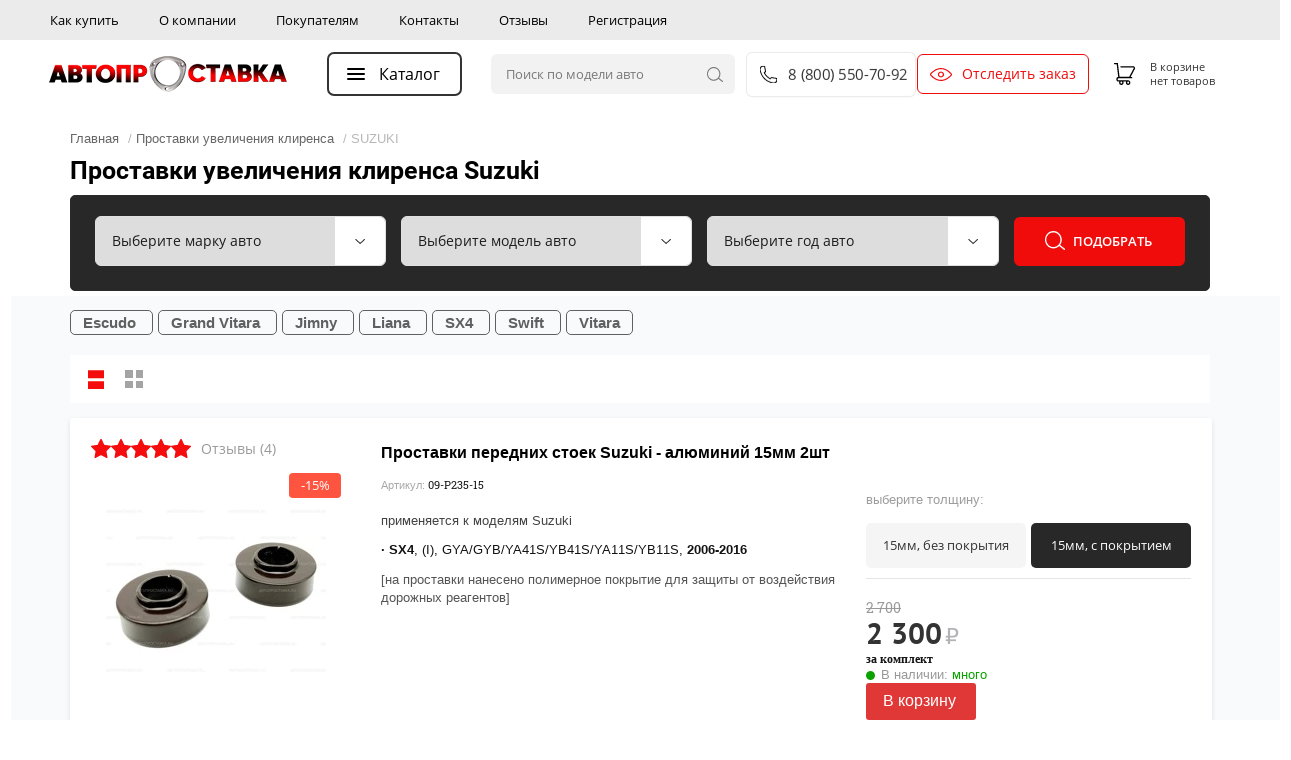

--- FILE ---
content_type: text/css
request_url: https://avtoprostavka.ru/t/images/__csspatch/92/patch.css
body_size: 4163
content:
html .g-button { border-top-color: rgb(255, 140, 0); }
html .g-button { border-right-color: rgb(255, 140, 0); }
html .g-button { border-bottom-color: rgb(255, 140, 0); }
html .g-button { border-left-color: rgb(255, 140, 0); }
html .g-button { background-color: rgb(255, 140, 0); }
html .g-button { background-image: linear-gradient(-180deg, rgb(255, 140, 0) 0%, rgb(249, 205, 133) 100%); }
html .g-button { box-shadow: rgb(255, 255, 255) 0px 0.07143em 0.07143em 0px; }
html .g-button:hover { background-color: rgba(255, 140, 0, 0.5); }
html .g-button:hover { box-shadow: rgb(54, 54, 54) 0px 0.07143em 0.07143em 0px; }
html .g-button:active { background-color: rgb(255, 140, 0); }
html .g-button:active { box-shadow: rgb(255, 255, 255) 0px 0.07143em 0.14286em 0px inset; }
html .tpl-button:hover { background-color: rgba(255, 115, 0, 0.84); }
html .tpl-stars { background-image: url("./e76cd086d97d0437b6fb89824671f0f1.svg"); }
html .tpl-rating { background-image: url("./77f158f716f5cc098b32ea97a7a9b8ee.svg"); }
html .tpl-comment .tpl-header { background-color: rgb(245, 245, 246); }
html .shop2-product-amount button { background-color: rgb(74, 74, 74); }
html .shop2-product-amount button:hover { background-color: rgba(74, 74, 74, 0.78); }
html .shop2-product-amount button:active { background-color: rgb(161, 161, 161); }
html .shop2-product-btn { background-color: rgb(255, 153, 0); }
html .shop2-product-btn:hover { background-color: rgb(255, 164, 0); }
html .shop2-product-btn:active { background-color: rgb(255, 164, 0); }
html .shop2-sorting-panel { background-color: rgb(245, 245, 246); }
html .product-item-thumb .product-price .price-current { color: rgba(0, 0, 0, 0.85); }
html .product-item-thumb .product-price .price-old { color: rgb(154, 154, 154); }
html .product-item-simple .product-article span { color: rgb(169, 169, 169); }
html .product-item-simple .product-price .price-old { color: rgb(154, 154, 154); }
html .shop2-product .product-thumbnails li { border-top-color: rgb(255, 255, 255); }
html .shop2-product .product-thumbnails li { border-right-color: rgb(255, 255, 255); }
html .shop2-product .product-thumbnails li { border-bottom-color: rgb(255, 255, 255); }
html .shop2-product .product-thumbnails li { border-left-color: rgb(255, 255, 255); }
html .shop2-product .product-thumbnails li { background-color: rgb(255, 255, 255); }
html .shop2-product .form-add .product-price .price-current { color: rgb(51, 51, 51); }
html .shop2-product .form-add .product-price .price-old { color: rgb(154, 154, 154); }
html .shop2-product-tabs li { border-top-color: rgb(208, 2, 27); }
html .shop2-product-tabs li { border-right-color: rgb(208, 2, 27); }
html .shop2-product-tabs li { border-bottom-color: rgb(208, 2, 27); }
html .shop2-product-tabs li { border-left-color: rgb(208, 2, 27); }
html .shop2-product-tabs li { background-color: rgb(245, 245, 246); }
html .shop2-product-tabs li a { color: rgba(42, 48, 52, 0.98); }
html .shop2-product-tabs li.active-tab { background-color: rgba(227, 227, 227, 0.95); }
html .shop2-product-tabs li.active-tab a { color: rgb(0, 0, 0); }
html table.shop2-cart-table th { background-color: rgb(244, 244, 244); }
html table.shop2-cart-table th { color: rgb(0, 0, 0); }
html .shop2-main-header { color: rgb(0, 0, 0); }
html a.shop2-btn { color: rgb(74, 74, 74); }
html a.shop2-btn { background-color: rgba(223, 228, 232, 0.5); }
html a.shop2-btn { border-top-color: rgb(223, 228, 232); }
html a.shop2-btn { border-right-color: rgb(223, 228, 232); }
html a.shop2-btn { border-bottom-color: rgb(223, 228, 232); }
html a.shop2-btn { border-left-color: rgb(223, 228, 232); }
html a.shop2-btn:hover { background-color: rgb(223, 228, 232); }
html .shop2-sorting-panel .view-shop a.simple.active-view span { background-image: url("./953f5d60674ad2ef4d4eb7708ed066c4.svg"); }
html .shop2-sorting-panel .view-shop a.simple.active-view span { background-color: rgb(245, 245, 246); }
html .shop2-sorting-panel .view-shop a.simple:hover span { background-image: url("./2c27ca2bc11435a6f1031ec9078588c9.svg"); }
html .shop2-sorting-panel .view-shop a.simple:hover span { background-color: rgb(255, 255, 255); }
html .shop2-sorting-panel .view-shop a.thumbs span { background-image: url("./b6c66d1eb711526ac7f4702bfae03dd4.svg"); }
html .shop2-sorting-panel .view-shop a.thumbs:hover span { background-image: url("./b6c66d1eb711526ac7f4702bfae03dd4.svg"); }
html .shop2-sorting-panel .view-shop a.thumbs:hover span { background-color: rgb(255, 255, 255); }
html .shop2-sorting-panel .view-shop a.pricelist span { background-image: url("./bf851ad16feb8aea6e8649de76a6144a.svg"); }
html .shop2-sorting-panel .view-shop a.pricelist:hover span { background-image: url("./b92349011f024a951b32dbf6e9cbabb7.svg"); }
html .shop2-sorting-panel .view-shop a.pricelist:hover span { background-color: rgb(255, 255, 255); }
html .owl-prev { background-color: rgb(232, 232, 232); }
html .owl-next { background-color: rgb(232, 232, 232); }
html .owl-prev:hover { background-color: rgb(255, 126, 0); }
html .owl-next:hover { background-color: rgb(255, 126, 0); }
html .owl-prev:active { background-color: rgb(255, 126, 0); }
html .owl-next:active { background-color: rgb(255, 126, 0); }
html .product-label div { color: rgb(255, 255, 255)!important; }
html .product-label div.product-new::after { background-image: url("./fea01b2d97f75300c3734a1403819af0.svg"); }
html .product-label div.product-spec { background-image: url("./a9afda944fd6d6017bee8557eb902fa1.svg"); }
html .shop2-product-btn span::after { border-top-color: rgb(255, 255, 255); }
html .shop2-product-btn span::after { border-right-color: rgb(255, 255, 255); }
html .shop2-product-btn span::after { border-bottom-color: rgb(255, 255, 255); }
html .shop2-product-btn span::after { border-left-color: rgb(255, 255, 255); }
html .shop2-product-btn span::after { background-image: url("./7988ec5f8990c8dfb7f537939c5ba4e6.svg"); }
html .shop2-product-btn span::after { background-color: rgb(255, 126, 0); }
html .owl-dots .owl-dot:hover { background-color: rgb(252, 175, 23); }
html .owl-dots .owl-dot.active { background-color: rgb(252, 175, 23); }
html .action-block-wrapper { color: rgb(255, 126, 0); }
html .action-block-wrapper::before { background-color: rgb(255, 255, 255); }
html .shop2-product .product-thumbnails li:hover { border-top-color: rgb(255, 255, 255); }
html .shop2-product .product-thumbnails li:hover { border-right-color: rgb(255, 255, 255); }
html .shop2-product .product-thumbnails li:hover { border-bottom-color: rgb(255, 255, 255); }
html .shop2-product .product-thumbnails li:hover { border-left-color: rgb(255, 255, 255); }
html .shop2-product .product-thumbnails li:hover { box-shadow: rgb(255, 255, 255) 0px 0px 0px 1px; }
html .shop2-product .product-thumbnails li.active-item { border-top-color: rgb(255, 255, 255); }
html .shop2-product .product-thumbnails li.active-item { border-right-color: rgb(255, 255, 255); }
html .shop2-product .product-thumbnails li.active-item { border-bottom-color: rgb(255, 255, 255); }
html .shop2-product .product-thumbnails li.active-item { border-left-color: rgb(255, 255, 255); }
html .shop2-product .product-thumbnails li.active-item { box-shadow: rgb(222, 222, 222) 0px 0px 0px 1px; }
html .shop2-product .product-thumbnails-wrap1 .prevPage { background-color: rgb(255, 255, 255); }
html .shop2-product .product-thumbnails-wrap1 .nextPage { background-color: rgb(255, 255, 255); }
html .mobile-tabs .r-tabs-accordion-title.r-tabs-state-active a { background-color: rgba(72, 72, 72, 0.49); }
html .mobile-tabs .r-tabs-accordion-title a { background-color: rgb(72, 72, 72); }
html .r-tabs-accordion-title::after { background-image: url("./b3c363bb4afadee57658b931779072d7.svg"); }
html .r-tabs-accordion-title.r-tabs-state-active::after { background-image: url("./b3c363bb4afadee57658b931779072d7.svg"); }
html .shop2-group-kinds .shop2-product-btn span::after { background-color: rgb(245, 166, 35); }
html table.shop2-cart-table td.cart-delete a { background-image: url("./52a432557223e1c6d56a0d5faf7262e3.svg"); }
html table.shop2-cart-table .shop2-product-amount button { color: rgb(51, 51, 51); }
html table.shop2-cart-table .shop2-product-amount button { background-color: rgba(155, 155, 155, 0.43); }
html table.shop2-cart-table .shop2-product-amount button:hover { background-color: rgba(155, 155, 155, 0.3); }
html .text-right .shop2-btn { color: rgb(255, 126, 0); }
@media handheld, only screen and (max-width: 780px) { html .r-tabs-accordion-title.r-tabs-state-active a { background-color: rgb(245, 245, 246); } }
@media handheld, only screen and (max-width: 780px) { html .r-tabs-accordion-title a { color: rgb(34, 34, 34); } }
@media handheld, only screen and (max-width: 780px) { html .r-tabs-accordion-title a { background-color: rgb(245, 245, 246); } }
html h1 { color: rgb(0, 0, 0); }
html input[type="text"] { color: rgb(74, 74, 74); }
html button { color: rgb(74, 74, 74); }
html .jq-radio.checked .jq-radio__div { border-top-color: rgb(255, 126, 0); }
html .jq-radio.checked .jq-radio__div { border-right-color: rgb(255, 126, 0); }
html .jq-radio.checked .jq-radio__div { border-bottom-color: rgb(255, 126, 0); }
html .jq-radio.checked .jq-radio__div { border-left-color: rgb(255, 126, 0); }
html .jq-radio.checked .jq-radio__div { background-color: rgb(255, 126, 0); }
html .jq-checkbox.checked { border-top-color: rgb(227, 227, 227); }
html .jq-checkbox.checked { border-right-color: rgb(227, 227, 227); }
html .jq-checkbox.checked { border-bottom-color: rgb(227, 227, 227); }
html .jq-checkbox.checked { border-left-color: rgb(227, 227, 227); }
html .jq-checkbox.checked { background-color: rgb(245, 166, 35); }
html .jq-checkbox .jq-checkbox__div { background-image: url("./a85ac86065f35f9bdfb96ce86a2a833e.svg"); }
html .text-right .shop2-btn { background-color: rgb(255, 255, 255); }
html .shop2-block.login-form .signin-btn { background-color: rgb(255, 109, 0); }
html .news-all a { background-color: rgb(255, 140, 0); }
html .text-right .shop2-btn:hover { background-color: rgb(250, 128, 42); }
html .shop2-block.login-form .signin-btn:hover { background-color: rgba(255, 109, 0, 0.7); }
html .news-all a:hover { background-color: rgba(255, 140, 0, 0.5); }
html .text-right .shop2-btn:active { background-color: rgb(255, 126, 0); }
html .news-all a:active { background-color: rgb(255, 140, 0); }
html input[type="submit"] { background-color: rgb(255, 115, 0); }
html .slider-top .owl-nav .owl-prev:active { background-color: rgb(205, 205, 205); }
html .slider-top .owl-nav .owl-next:active { background-color: rgb(205, 205, 205); }
@media handheld, only screen and (max-width: 590px) { html .site-header .header-top-panel { background-color: rgb(255, 126, 0); } }
@media handheld, only screen and (max-width: 590px) { html .site-header .header-top-panel-inner .menu-ico { background-color: rgb(255, 126, 0); } }
@media handheld, only screen and (max-width: 590px) { html .site-header .header-top-panel-inner .menu-close { background-color: rgb(255, 126, 0); } }
html .header-top-panel { background-color: rgb(246, 246, 246); }
html .menu-top li a::after { background-color: rgb(255, 126, 0); }
html .menu-top li ul { background-color: rgb(255, 255, 255); }
html .site-phones::after { background-image: url("./6f251d300811c994f84e88328f0e7f6e.svg"); }
html .site-phones > div a { color: rgb(0, 0, 0); }
html .addres-top::after { background-image: url("./c9802529d55f41216b6af2a189615e4c.svg"); }
html .work-top::after { background-image: url("./07727e7d2b57d7f513ee3f051e06e919.svg"); }
html .folders-title::after { background-image: url("./2d47e3486098275ad2f67f2f620c48ed.svg"); }
html .cart-top-wrap .cart-total { border-top-color: rgb(171, 173, 179); }
html .cart-top-wrap .cart-total { border-right-color: rgb(171, 173, 179); }
html .cart-top-wrap .cart-total { border-bottom-color: rgb(171, 173, 179); }
html .cart-top-wrap .cart-total { border-left-color: rgb(171, 173, 179); }
html .cart-top-wrap .cart-total { background-color: rgb(255, 237, 0); }
html .shop2-block.login-form { color: rgb(166, 166, 166); }
html .shop2-block.login-form .block-body { background-color: rgb(255, 255, 255); }
html .shop2-block.login-form .block-body { border-top-color: rgb(227, 227, 227); }
html .shop2-block.login-form .block-body { border-right-color: rgb(227, 227, 227); }
html .shop2-block.login-form .block-body { border-bottom-color: rgb(227, 227, 227); }
html .shop2-block.login-form .block-body { border-left-color: rgb(227, 227, 227); }
html .folders-shared li.s3-menu-allin-active > a { background-color: rgb(255, 175, 30); }
html .folders-shared li a:hover { background-color: rgb(255, 175, 30); }
html .news-date { color: rgb(85, 85, 85); }
html .news-title a { color: rgb(74, 74, 74); }
html .site-footer { background-color: rgb(51, 51, 51); }
html .site-footer a { color: rgb(227, 227, 227); }
html .site-footer .work-top::after { background-image: url("./91af4556aae994eb87df1976690d0729.svg"); }
html .site-footer .addres-top::after { background-image: url("./c9802529d55f41216b6af2a189615e4c.svg"); }
html .site-footer .site-phones::after { background-image: url("./6f251d300811c994f84e88328f0e7f6e.svg"); }
html .site-footer-in { background-color: rgb(51, 51, 51); }
html .site-footer-in { color: rgb(227, 227, 227); }
html .menu-footer li a:hover { color: rgb(255, 126, 0); }
html .site-footer .addres-body { color: rgb(227, 227, 227); }
html .site-footer .work-body { color: rgb(227, 227, 227); }
@media handheld, only screen and (max-width: 940px) { html .folders-shared-wrapper .folders-shared-title { background-color: rgb(255, 126, 0); } }
html span.select-option { color: rgb(49, 39, 28); }
html span.select-option { border-top-color: rgb(155, 155, 155); }
html span.select-option { border-right-color: rgb(155, 155, 155); }
html span.select-option { border-bottom-color: rgb(155, 155, 155); }
html span.select-option { border-left-color: rgb(155, 155, 155); }
html span.select-option:hover { background-color: rgb(255, 140, 0); }
html span.select-option.selected { background-color: rgb(255, 140, 0); }
html .price-current .fa { color: rgb(179, 179, 183); }
html button.shop2-btn { background-color: rgb(255, 126, 0); }
html button.shop2-btn { border-top-color: rgb(255, 126, 0); }
html button.shop2-btn { border-right-color: rgb(255, 126, 0); }
html button.shop2-btn { border-bottom-color: rgb(255, 126, 0); }
html button.shop2-btn { border-left-color: rgb(255, 126, 0); }
html button.shop2-btn:hover { background-color: rgba(255, 126, 0, 0.7); }
html body .slider-top .owl-nav .owl-prev { background-color: rgba(205, 205, 205, 0.4); }
html body .slider-top .owl-nav .owl-next { background-color: rgba(205, 205, 205, 0.4); }
html body .slider-top .owl-nav .owl-prev:hover { background-color: rgb(205, 205, 205); }
html body .slider-top .owl-nav .owl-next:hover { background-color: rgb(205, 205, 205); }
html body .header-bottom-panel_test { background-color: rgb(90, 90, 91); }
html body .folders-title_test { background-color: rgba(92, 66, 129, 0.09); }
html body .cart-top-wrap_test { background-color: rgba(92, 66, 129, 0.09); }
html body .folders-shared_test li a { background-color: rgba(234, 234, 234, 0.6); }
html body .form-item.form-item-submit .g-button { background-color: rgb(255, 126, 0)!important; }
html body .form-item.form-item-submit .g-button { background-image: linear-gradient(-180deg, rgb(255, 126, 0) 0%, rgb(255, 126, 0) 100%)!important; }
html body .cart-btns a { background-color: rgb(255, 126, 0)!important; }
html body .cart-btns a { background-image: linear-gradient(-180deg, rgb(245, 166, 35) 0%, rgb(255, 126, 0) 100%)!important; }
html body .shop2-order-options.shop2-delivery .text-center .shop2-btn { background-color: rgb(255, 126, 0)!important; }
html body .shop2-order-options.shop2-delivery .text-center .shop2-btn { border-top-color: rgb(255, 126, 0)!important; }
html body .shop2-order-options.shop2-delivery .text-center .shop2-btn { border-right-color: rgb(255, 126, 0)!important; }
html body .shop2-order-options.shop2-delivery .text-center .shop2-btn { border-bottom-color: rgb(255, 126, 0)!important; }
html body .shop2-order-options.shop2-delivery .text-center .shop2-btn { border-left-color: rgb(255, 126, 0)!important; }
html body .shop2-cart-order-form .g-button { border-top-color: rgb(255, 126, 0)!important; }
html body .shop2-cart-order-form .g-button { border-right-color: rgb(255, 126, 0)!important; }
html body .shop2-cart-order-form .g-button { border-bottom-color: rgb(255, 126, 0)!important; }
html body .shop2-cart-order-form .g-button { border-left-color: rgb(255, 126, 0)!important; }
@media (min-width: 1024px) { html .search-folders-btn { background-color: rgba(92, 66, 129, 0.09)!important; } }
html .product-item-simple .shop2-product-btn { background-image: url("./d9afcbb98e41c57a29e96e16ad5a600a.png"); }
html a.block-right { border-top-color: rgb(255, 175, 30); }
html a.block-right { border-right-color: rgb(255, 175, 30); }
html a.block-right { border-bottom-color: rgb(255, 175, 30); }
html a.block-right { border-left-color: rgb(255, 175, 30); }
html body .cart-top-wrap_test { color: rgb(255, 126, 0); }
html body .cart-top-wrap_test { background-image: url("./742d8b729aafe5c1d24c67cb49e70e3d.svg")!important; }
html .search-folders-btn { background-color: rgb(255, 126, 0); }
html .search-folders-popup button { background-color: rgb(255, 140, 0); }
html .filtr-content-wr { background-color: rgba(255, 167, 21, 0.81); }
html .filtr-content button { background-color: rgb(241, 241, 241); }
html .shop2-tabs-comments-count { background-color: rgba(255, 126, 0, 0.92); }
html .form-btn { background-color: rgb(0, 148, 217); }
html a.block-right { box-shadow: rgb(255, 175, 30) 0px 2px 0px 0px; }
html a.block-right { background-color: rgb(255, 255, 255); }
html a.block-right { color: rgb(90, 90, 91); }
html .footer-links a { color: rgb(227, 227, 227); }
html .main_reviews .title { background-image: url("./e478300ef508a591fcdfdfc05945a837.jpeg"); }
html .main_reviews .all_link a { background-color: rgb(255, 126, 0); }
html .main_reviews .all_link a:hover { background-color: rgba(255, 126, 0, 0.8); }
html .main_reviews .all_link a:active { background-color: rgba(255, 126, 0, 0.7); }
html .link-top .link-top-btn { background-color: rgba(90, 90, 91, 0.33); }
html body .shop2-product .buy-one-click { color: rgb(74, 74, 74); }
html:root .header-top-panel { background-color: rgb(241, 241, 241); }
html:root .header-top-panel .header-top-panel-inner .reg .shop2-block.login-form .block-body a { color: rgb(166, 166, 166); }
html:root .header-top-panel .header-top-panel-inner .reg a { color: rgb(227, 227, 227); }
html:root .header-top-panel .header-top-panel-inner .menu-top-wrap .menu-top > li > a { color: rgb(56, 52, 49); }
html:root .header-top-panel .header-top-panel-inner .menu-top-wrap .menu-top > li > a .arrow { background-image: url("./e252d7936e51079716cba51e6e1a4998.svg"); }
html .header-bottom-block .contacts-top-wrapper .site-phones .ph_inner .number a { color: rgb(56, 52, 49); }
html .header-bottom-block .block-right { background-color: rgb(255, 140, 0); }
html:root body .header-bottom-panel_test .search-folders-top .search-folders-btn.search-folders-btn_test-m { background-color: rgb(255, 140, 0)!important; }
html:root body .header-bottom-panel_test .search-wrapper .search-form .search-button { background-color: rgb(255, 140, 0); }
html .folders-title.folders-title_test { background-color: rgb(245, 245, 245); }
html .folders-title.folders-title_test { color: rgb(74, 74, 74); }
@media (max-width: 590px) { html:root .site-header .header-top-panel { background-color: rgba(155, 155, 155, 0.3)!important; } }
html .header-top-mobile-panel .icon-menu-m { background-image: url("./d6737e0d94bdaccd7930035d17a88d7a.svg"); }
html .header-top-mobile-panel .icon-menu-m { background-color: rgb(255, 255, 255); }
html .header-top-mobile-panel .cart-icon a { background-image: url("./50e824b47498d37795d5af6998a11c83.svg"); }
html .header-top-mobile-panel .cart-icon a span.amount-cart { background-color: rgb(255, 126, 0); }
html .header-top-mobile-panel .icon-phone { background-image: url("./377ff60dc12e496efce9a13db97579fe.svg"); }
@media screen and (max-width: 590px) and (min-width: 0) { html .reg a { color: rgb(137, 137, 137); } }
html .g-pagination__item:hover { color: rgb(255, 126, 0); }
html .g-pagination__item:hover { border-top-color: rgb(255, 126, 0); }
html .g-pagination__item:hover { border-right-color: rgb(255, 126, 0); }
html .g-pagination__item:hover { border-bottom-color: rgb(255, 126, 0); }
html .g-pagination__item:hover { border-left-color: rgb(255, 126, 0); }
html .g-pagination__item--active { border-top-color: rgb(255, 126, 0)!important; }
html .g-pagination__item--active { border-right-color: rgb(255, 126, 0)!important; }
html .g-pagination__item--active { border-bottom-color: rgb(255, 126, 0)!important; }
html .g-pagination__item--active { border-left-color: rgb(255, 126, 0)!important; }
html .g-pagination__item--active { background-color: rgb(255, 126, 0)!important; }
html .g-categories__button { color: rgb(255, 126, 0); }
html .g-categories__button { border-top-color: rgb(255, 126, 0); }
html .g-categories__button { border-right-color: rgb(255, 126, 0); }
html .g-categories__button { border-bottom-color: rgb(255, 126, 0); }
html .g-categories__button { border-left-color: rgb(255, 126, 0); }
html .g-article { border-top-color: rgba(197, 197, 197, 0.28); }
html .g-article { border-right-color: rgba(197, 197, 197, 0.28); }
html .g-article { border-bottom-color: rgba(197, 197, 197, 0.28); }
html .g-article { border-left-color: rgba(197, 197, 197, 0.28); }
html .header-bottom-block .contacts-top-wrapper .site-phones .head_btn a { color: rgb(155, 155, 155); }
html .header-bottom-block .contacts-top-wrapper .site-phones .head_btn a { border-top-color: rgb(255, 255, 255); }
html .header-bottom-block .contacts-top-wrapper .site-phones .head_btn a { border-right-color: rgb(255, 255, 255); }
html .header-bottom-block .contacts-top-wrapper .site-phones .head_btn a { border-bottom-color: rgb(255, 255, 255); }
html .header-bottom-block .contacts-top-wrapper .site-phones .head_btn a { border-left-color: rgb(255, 255, 255); }
html .header-bottom-block .time_bl .delev { color: rgb(155, 155, 155); }
html .shop2-product .form-add .product-price .price-current strong { color: rgb(51, 51, 51); }
html body .shop2-product .shop2-product-btn.type-3 { background-color: rgb(255, 125, 6); }


--- FILE ---
content_type: text/css
request_url: https://avtoprostavka.ru/t/v7891/images/css/header.adddons.min.css
body_size: 28338
content:
@charset "utf-8";[id^=sandbox_theme_panel]{width:100px!important;font-size:10px!important;right:auto!important;top:auto!important;left:0;bottom:0}@font-face{font-family:open_sans;src:url(/g/fonts/open_sans/open_sans-r.eot);src:url(/g/fonts/open_sans/open_sans-r.eot?#iefix) format("embedded-opentype"),url(/g/fonts/open_sans/open_sans-r.woff2) format("woff2"),url(/g/fonts/open_sans/open_sans-r.woff) format("woff"),url(/g/fonts/open_sans/open_sans-r.ttf) format("truetype"),url(/g/fonts/open_sans/open_sans-r.svg#open_sans) format("svg");font-weight:400;font-style:normal;font-display:swap}@font-face{font-family:open_sans;src:url(/g/fonts/open_sans/open_sans-b.eot);src:url(/g/fonts/open_sans/open_sans-b.eot?#iefix) format("embedded-opentype"),url(/g/fonts/open_sans/open_sans-b.woff2) format("woff2"),url(/g/fonts/open_sans/open_sans-b.woff) format("woff"),url(/g/fonts/open_sans/open_sans-b.ttf) format("truetype"),url(/g/fonts/open_sans/open_sans-b.svg#open_sans) format("svg");font-weight:700;font-style:normal;font-display:swap}@font-face{font-family:open_sans;src:url(/g/fonts/open_sans/open_sans-i.eot);src:url(/g/fonts/open_sans/open_sans-i.eot?#iefix) format("embedded-opentype"),url(/g/fonts/open_sans/open_sans-i.woff2) format("woff2"),url(/g/fonts/open_sans/open_sans-i.woff) format("woff"),url(/g/fonts/open_sans/open_sans-i.ttf) format("truetype"),url(/g/fonts/open_sans/open_sans-i.svg#open_sans) format("svg");font-weight:400;font-style:italic;font-display:swap}@font-face{font-family:open_sans;src:url(/g/fonts/open_sans/open_sans-s-b.eot);src:url(/g/fonts/open_sans/open_sans-s-b.eot?#iefix) format("embedded-opentype"),url(/g/fonts/open_sans/open_sans-s-b.woff2) format("woff2"),url(/g/fonts/open_sans/open_sans-s-b.woff) format("woff"),url(/g/fonts/open_sans/open_sans-s-b.ttf) format("truetype"),url(/g/fonts/open_sans/open_sans-s-b.svg#open_sans) format("svg");font-weight:600;font-style:normal;font-display:swap}#sandbox_theme_panel_380416{top:auto!important;bottom:0;width:200px!important;line-height:1!important;font-size:10px!important}.menu-top li.dropdown-wrap:after{color:#fff}.top_banner_wr{background-position:50% 50%;-webkit-background-size:cover;background-size:cover;background-repeat:no-repeat;padding:0 15px}.top_banner_wr .block_inner{max-width:1178px;margin:0 auto;padding:12px 0;display:-moz-box;display:-webkit-box;display:-webkit-flex;display:-moz-flex;display:-ms-flexbox;display:flex;-webkit-box-align:center;-ms-flex-align:center;-webkit-align-items:center;-moz-align-items:center;align-items:center;text-align:center;-webkit-box-pack:center;-ms-flex-pack:center;-webkit-justify-content:center;-moz-justify-content:center;justify-content:center}@media (max-width:767px){.top_banner_wr .block_inner{display:block}}.top_banner_wr .block_inner .title{-webkit-box-flex:0;-webkit-flex:0 0 auto;-moz-box-flex:0;-moz-flex:0 0 auto;-ms-flex:0 0 auto;flex:0 0 auto;font-size:22px;color:#fff;text-transform:uppercase;font-family:Arial,"Helvetica Neue",Helvetica,sans-serif;margin-right:30px}@media (max-width:767px){.top_banner_wr .block_inner .title{font-size:13px;padding-bottom:4px;text-transform:none;margin:0}}.top_banner_wr .block_inner a{display:inline-block;vertical-align:middle;padding:4px 9px;background:#fff;-webkit-border-radius:5px;-moz-border-radius:5px;-ms-border-radius:5px;-o-border-radius:5px;border-radius:5px;font-family:Arial,"Helvetica Neue",Helvetica,sans-serif;font-size:12px;color:#484848;text-decoration:none}html .header-top-panel{background:#484848}@media (min-width:768px) and (max-width:1200px){html .header-top-panel .header-top-panel-inner{padding:0 10px;-webkit-box-sizing:border-box;-moz-box-sizing:border-box;box-sizing:border-box}}html .header-top-panel .header-top-panel-inner .reg{padding-top:6px}@media (max-width:940px){html .header-top-panel .header-top-panel-inner .reg{display:none}}html .header-top-panel .header-top-panel-inner .reg .shop2-block.login-form .block-body .signin-btn{color:#fff}html .header-top-panel .header-top-panel-inner .reg .shop2-block.login-form .block-body a{color:#000}html .header-top-panel .header-top-panel-inner .reg a{text-decoration:underline;color:#fff;font-family:Arial,"Helvetica Neue",Helvetica,sans-serif;font-size:11px;display:inline-block;vertical-align:top}html .header-top-panel .header-top-panel-inner .reg a.login-form2{margin-right:25px;position:relative}html .header-top-panel .header-top-panel-inner .reg a.login-form2:before{content:'';position:absolute;top:2px;bottom:0;right:-14px;width:1px;background:#fff}html .header-top-panel .header-top-panel-inner .soc-ico-wrap{max-width:104px;min-width:0}html .header-top-panel .header-top-panel-inner .menu-top-wrap{-webkit-box-flex:1;-webkit-flex:1 1 auto;-moz-box-flex:1;-moz-flex:1 1 auto;-ms-flex:1 1 auto;flex:1 1 auto}html .header-top-panel .header-top-panel-inner .menu-top-wrap .menu-top>li>a{color:#fff;font-size:12px;padding:6px 0;font-family:Arial,"Helvetica Neue",Helvetica,sans-serif}html .header-top-panel .header-top-panel-inner .menu-top-wrap .menu-top>li>a .arrow{top:0;bottom:0;margin:auto;background:url(data:image/svg+xml,%3Csvg%20version%3D%221.1%22%20baseProfile%3D%22full%22%20xmlns%3D%22http%3A%2F%2Fwww.w3.org%2F2000%2Fsvg%22%20xmlns%3Axlink%3D%22http%3A%2F%2Fwww.w3.org%2F1999%2Fxlink%22%20xmlns%3Aev%3D%22http%3A%2F%2Fwww.w3.org%2F2001%2Fxml-events%22%20xml%3Aspace%3D%22preserve%22%20x%3D%220px%22%20y%3D%220px%22%20width%3D%226px%22%20height%3D%229px%22%20%20viewBox%3D%220%200%206%209%22%20preserveAspectRatio%3D%22none%22%20shape-rendering%3D%22geometricPrecision%22%3E%3Cpath%20fill%3D%22%23ffffff%22%20d%3D%22M5.000%2C5.000%20L5.000%2C6.000%20L4.000%2C6.000%20L4.000%2C7.000%20L3.000%2C7.000%20L3.000%2C8.000%20L2.000%2C8.000%20L2.000%2C9.000%20L1.000%2C9.000%20L1.000%2C8.000%20L-0.000%2C8.000%20L-0.000%2C7.000%20L1.000%2C7.000%20L1.000%2C6.000%20L2.000%2C6.000%20L2.000%2C5.000%20L3.000%2C5.000%20L3.000%2C4.000%20L2.000%2C4.000%20L2.000%2C3.000%20L1.000%2C3.000%20L1.000%2C2.000%20L-0.000%2C2.000%20L-0.000%2C1.000%20L1.000%2C1.000%20L1.000%2C-0.000%20L2.000%2C-0.000%20L2.000%2C1.000%20L3.000%2C1.000%20L3.000%2C2.000%20L4.000%2C2.000%20L4.000%2C3.000%20L5.000%2C3.000%20L5.000%2C4.000%20L6.000%2C4.000%20L6.000%2C5.000%20L5.000%2C5.000%20Z%22%20%2F%3E%3C%2Fsvg%3E) center center no-repeat}html .header-top-panel .header-top-panel-inner .soc-ico-wrap{padding:2px 0 2px 14px}.site-main__inner{padding-top:0}.header-bottom-block{padding:10px 0 10px;-webkit-box-align:center;-ms-flex-align:center;-webkit-align-items:center;-moz-align-items:center;align-items:center}@media (min-width:768px) and (max-width:1200px){.header-bottom-block{padding:15px 0}}@media (max-width:767px){.header-bottom-block{padding:10px 10px;display:block;text-align:center}}@media (min-width:768px) and (max-width:1200px){.header-bottom-block .site-name-wrap{-webkit-box-flex:0;-webkit-flex:0 0 200px;-moz-box-flex:0;-moz-flex:0 0 200px;-ms-flex:0 0 200px;flex:0 0 200px;min-width:0;max-width:auto}}@media (max-width:767px){.header-bottom-block .site-name-wrap{text-align:center}}.header-bottom-block .contacts-top-wrapper{float:none;-webkit-box-flex:1;-webkit-flex:1 1 auto;-moz-box-flex:1;-moz-flex:1 1 auto;-ms-flex:1 1 auto;flex:1 1 auto;-webkit-box-sizing:border-box;-moz-box-sizing:border-box;box-sizing:border-box;-webkit-box-align:center;-ms-flex-align:center;-webkit-align-items:center;-moz-align-items:center;align-items:center}@media (max-width:767px){.header-bottom-block .contacts-top-wrapper{display:block;text-align:center}}.header-bottom-block .contacts-top-wrapper .site-phones{-webkit-box-flex:1;-webkit-flex:1 1 auto;-moz-box-flex:1;-moz-flex:1 1 auto;-ms-flex:1 1 auto;flex:1 1 auto;max-width:100%;display:-moz-box;display:-webkit-box;display:-webkit-flex;display:-moz-flex;display:-ms-flexbox;display:flex;-webkit-box-direction:normal;-webkit-box-orient:horizontal;-webkit-flex-direction:row;-moz-flex-direction:row;-ms-flex-direction:row;flex-direction:row;float:none;border:none;margin-right:20px;flex-direction:column;align-items:center}@media (min-width:768px) and (max-width:1200px){.header-bottom-block .contacts-top-wrapper .site-phones{display:block}}@media (max-width:767px){.header-bottom-block .contacts-top-wrapper .site-phones{margin:0 0 10px}}.header-bottom-block .contacts-top-wrapper .site-phones .ph_inner{-webkit-box-flex:0;-webkit-flex:0 0 50%;-moz-box-flex:0;-moz-flex:0 0 50%;-ms-flex:0 0 50%;flex:0 0 50%}@media (max-width:767px){.header-bottom-block .contacts-top-wrapper .site-phones .ph_inner{text-align:center}}.header-bottom-block .contacts-top-wrapper .site-phones .ph_inner .number a{font-size:24px;color:#000;text-decoration:none;font-family:Arial,"Helvetica Neue",Helvetica,sans-serif;font-weight:700}@media (min-width:768px) and (max-width:1200px){.header-bottom-block .contacts-top-wrapper .site-phones .ph_inner .number a{font-size:16px}}@media (max-width:767px){.header-bottom-block .contacts-top-wrapper .site-phones .ph_inner .number a{font-size:15px}}.header-bottom-block .contacts-top-wrapper .site-phones .ph_inner .title{font-size:12px;color:#8a8a8a;font-family:Arial,"Helvetica Neue",Helvetica,sans-serif}.header-bottom-block .contacts-top-wrapper .site-phones:after{display:none}.header-bottom-block .head_btn{-webkit-box-flex:0;-webkit-flex:0 0 0px;-moz-box-flex:0;-moz-flex:0 0 0;-ms-flex:0 0 0px;flex:0 0 0px;text-align:center;display:flex;margin:0}@media (max-width:767px){.header-bottom-block .head_btn{margin:0 0 10px}}.header-bottom-block .head_btn a{display:inline-block;vertical-align:top;text-decoration:none;font-size:13px;color:#000;font-family:Arial,"Helvetica Neue",Helvetica,sans-serif;padding-bottom:1px;border-bottom:1px solid #000}.header-bottom-block .block-right{padding:7px 17px;background:#ff7e00;font-size:13px;color:#fefefe;font-family:Arial,"Helvetica Neue",Helvetica,sans-serif;-webkit-border-radius:4px;-moz-border-radius:4px;-ms-border-radius:4px;-o-border-radius:4px;border-radius:4px;text-decoration:none;display:inline-block;vertical-align:top;-webkit-box-sizing:border-box;-moz-box-sizing:border-box;box-sizing:border-box;-moz-box-shadow:none;-webkit-box-shadow:none;box-shadow:none;border:none;height:auto;margin:0}.site-header{background:#fff}@media (min-width:768px) and (max-width:1200px){.site-header-in{padding:0 10px;-webkit-box-sizing:border-box;-moz-box-sizing:border-box;box-sizing:border-box}}html body .header-bottom-panel_test{background:#fff;padding-bottom:17px}@media (max-width:940px){html body .header-bottom-panel_test{display:block;height:auto}}html body .header-bottom-panel_test .header-bottom-panel-in{display:-moz-box;display:-webkit-box;display:-webkit-flex;display:-moz-flex;display:-ms-flexbox;display:flex}@media (max-width:940px){html body .header-bottom-panel_test .header-bottom-panel-in{-webkit-flex-wrap:wrap;-moz-flex-wrap:wrap;-ms-flex-wrap:wrap;flex-wrap:wrap}}html body .header-bottom-panel_test .header-bottom-panel-in:before{display:none}html body .header-bottom-panel_test .search-folders-top{-webkit-box-flex:0;-webkit-flex:0 0 220px;-moz-box-flex:0;-moz-flex:0 0 220px;-ms-flex:0 0 220px;flex:0 0 220px;float:none;margin-right:21px}@media (max-width:940px){html body .header-bottom-panel_test .search-folders-top{display:block;margin:0 0 1px;-webkit-box-flex:1;-webkit-flex:1 1 auto;-moz-box-flex:1;-moz-flex:1 1 auto;-ms-flex:1 1 auto;flex:1 1 auto}html body .header-bottom-panel_test .search-folders-top .search-folders-popup{width:100%;-webkit-box-sizing:border-box;-moz-box-sizing:border-box;box-sizing:border-box}}@media (min-width:641px) and (max-width:940px){html body .header-bottom-panel_test .search-folders-top{-webkit-box-flex:0;-webkit-flex:0 0 50%;-moz-box-flex:0;-moz-flex:0 0 50%;-ms-flex:0 0 50%;flex:0 0 50%}}@media (max-width:480px){html body .header-bottom-panel_test .search-folders-top{width:100%;-webkit-box-flex:none;-webkit-flex:none;-moz-box-flex:none;-moz-flex:none;-ms-flex:none;flex:none;margin:0}}html body .header-bottom-panel_test .search-folders-top .search-folders-btn.search-folders-btn_test-m{background:#484848!important;height:43px;font-size:16px;width:100%;-webkit-box-sizing:border-box;-moz-box-sizing:border-box;box-sizing:border-box;color:#fff;padding:0 13px;line-height:43px;position:relative;font-family:Arial,"Helvetica Neue",Helvetica,sans-serif}@media (max-width:940px){html body .header-bottom-panel_test .search-folders-top .search-folders-btn.search-folders-btn_test-m{text-align:center}html body .header-bottom-panel_test .search-folders-top .search-folders-btn.search-folders-btn_test-m .mb_ver{display:none}html body .header-bottom-panel_test .search-folders-top .search-folders-btn.search-folders-btn_test-m .pc_ver{display:block!important}}html body .header-bottom-panel_test .search-folders-top .search-folders-btn.search-folders-btn_test-m:before{content:'';position:absolute;top:0;bottom:0;right:11px;width:5px;height:8px;background:url(../ar_ser.png) 50% 50% no-repeat;margin:auto;-webkit-transform:rotate(90deg);-moz-transform:rotate(90deg);-ms-transform:rotate(90deg);-o-transform:rotate(90deg);transform:rotate(90deg)}html body .header-bottom-panel_test .search-wrapper{position:relative;top:auto!important;right:auto!important;left:auto!important;-webkit-box-flex:1;-webkit-flex:1 1 auto;-moz-box-flex:1;-moz-flex:1 1 auto;-ms-flex:1 1 auto;flex:1 1 auto;background:#484848;padding:7px 23px;-webkit-box-sizing:border-box;-moz-box-sizing:border-box;box-sizing:border-box;-webkit-border-radius:0;-moz-border-radius:0;-ms-border-radius:0;-o-border-radius:0;border-radius:0;height:auto}html body .header-bottom-panel_test .search-wrapper .search-form{max-width:531px;position:relative;padding-right:80px;-webkit-box-sizing:border-box;-moz-box-sizing:border-box;box-sizing:border-box}html body .header-bottom-panel_test .search-wrapper .search-form .search-text{width:100%;height:28px;-webkit-border-radius:5px;-moz-border-radius:5px;-ms-border-radius:5px;-o-border-radius:5px;border-radius:5px;padding:0 35px;-webkit-box-sizing:border-box;-moz-box-sizing:border-box;box-sizing:border-box;background:#fff url(../sear_ic.png) 9px 50% no-repeat;border:1px solid #949494;font-size:12px;color:grey;font-family:Arial,"Helvetica Neue",Helvetica,sans-serif}html body .header-bottom-panel_test .search-wrapper .search-form .search-button{position:absolute;top:0;right:0;width:66px;height:28px;background:#ff7e00;-webkit-border-radius:5px;-moz-border-radius:5px;-ms-border-radius:5px;-o-border-radius:5px;border-radius:5px;font-size:13px;color:#fefefe;font-family:Arial,"Helvetica Neue",Helvetica,sans-serif;-webkit-box-sizing:border-box;-moz-box-sizing:border-box;box-sizing:border-box;border:none;outline:0;text-align:center;text-transform:none;line-height:28px;padding:0}html body .header-bottom-panel_test .cart-top-wrap.cart-top-wrap_test{-webkit-box-flex:0;-webkit-flex:0 0 auto;-moz-box-flex:0;-moz-flex:0 0 auto;-ms-flex:0 0 auto;flex:0 0 auto;background:#484848 url(../cart_ic.png) 0 50% no-repeat!important;padding:0 0 0 43px;-moz-box-shadow:none;-webkit-box-shadow:none;box-shadow:none;-webkit-box-sizing:border-box;-moz-box-sizing:border-box;box-sizing:border-box;margin:0;height:43px;-webkit-border-radius:0;-moz-border-radius:0;-ms-border-radius:0;-o-border-radius:0;border-radius:0}html body .header-bottom-panel_test .cart-top-wrap.cart-top-wrap_test #shop2-cart-preview{padding:15px 16px 15px 0;color:#fff;font-size:13px;font-family:Arial,"Helvetica Neue",Helvetica,sans-serif;height:auto!important;-webkit-box-sizing:border-box;-moz-box-sizing:border-box;box-sizing:border-box;line-height:1!important;font-weight:400}html body .header-bottom-panel_test .cart-top-wrap.cart-top-wrap_test #shop2-cart-preview span{text-decoration:underline}.folders-title.folders-title_test{background:#484848;color:#fff;line-height:43px;text-align:center;-webkit-box-flex:0;-webkit-flex:0 0 150px;-moz-box-flex:0;-moz-flex:0 0 150px;-ms-flex:0 0 150px;flex:0 0 150px;-webkit-box-sizing:border-box;-moz-box-sizing:border-box;box-sizing:border-box;height:43px;padding:0 5px;border-right:1px solid #fff;margin-bottom:1px}.folders-title.folders-title_test:after{display:none}@media (min-width:941px){.folders-title.folders-title_test{display:none}}@media (min-width:641px) and (max-width:940px){.folders-title.folders-title_test{-webkit-box-flex:0;-webkit-flex:0 0 50%;-moz-box-flex:0;-moz-flex:0 0 50%;-ms-flex:0 0 50%;flex:0 0 50%}}@media (max-width:480px){.folders-title.folders-title_test{display:block!important;width:100%;-webkit-box-flex:none;-webkit-flex:none;-moz-box-flex:none;-moz-flex:none;-ms-flex:none;flex:none;border:none}}@media (max-width:590px){html .site-header .header-top-panel{background:#484848!important}}@media (max-width:590px){html body .cart-top-wrap_test{background:#fff url(../cart_ic2.png) 50% 50% no-repeat!important}}.shop2-block.login-form .signin-btn{color:#fff}@media (max-width:590px){html .header-top-panel .header-top-panel-inner .menu-top-wrap .menu-top>li>a{color:#000;padding:14px 31px 14px 20px}}@media (max-width:767px){.folders-shared-wrapper.opened.hidden,.site-header .header-top-panel-inner .menu-top-wrap.opened{z-index:10000}}@media (min-width:590px) and (max-width:960px){.shop2-block.login-form{display:none!important}}@media (max-width:767px){.shop2-block.login-form .block-body{z-index:10000}}html body .header-bottom-panel{background:#484848;height:auto;padding:0;margin-bottom:17px}html body .header-bottom-panel.fixed2{background:#484848;height:auto}@media (min-width:941px){html body .header-bottom-panel.fixed2{padding-bottom:0}html body .header-bottom-panel.fixed2 .search-folders-top{margin-right:0}}.menu-top li.opened>a:after{left:0;right:0;height:4px}@media (max-width:480px){body .header-top-panel,body .site-header-in{display:none}}@media (max-width:480px){body .site-header{padding-top:55px}}body .site-header.shadow .header-top-mobile-panel:after{content:"";display:block;position:absolute;left:0;right:0;top:100%;bottom:-100vh;background:rgba(0,0,0,.2)}.header-top-mobile-panel{display:none;padding:10px 20px;background:#fff;position:relative}@media (max-width:480px){.header-top-mobile-panel{display:-moz-box;display:-webkit-box;display:-webkit-flex;display:-moz-flex;display:-ms-flexbox;display:flex;-webkit-box-direction:normal;-webkit-box-orient:horizontal;-webkit-flex-direction:row;-moz-flex-direction:row;-ms-flex-direction:row;flex-direction:row;-webkit-box-align:center;-ms-flex-align:center;-webkit-align-items:center;-moz-align-items:center;align-items:center;-webkit-box-pack:justify;-ms-flex-pack:justify;-webkit-justify-content:space-between;-moz-justify-content:space-between;justify-content:space-between;position:fixed;left:0;right:0;top:0;z-index:999}}.header-top-mobile-panel .icon-menu-m{-webkit-box-flex:0;-webkit-flex:0 0 35px;-moz-box-flex:0;-moz-flex:0 0 35px;-ms-flex:0 0 35px;flex:0 0 35px;width:35px;height:35px;cursor:pointer;background:url(data:image/svg+xml,%3Csvg%20version%3D%221.1%22%20baseProfile%3D%22full%22%20xmlns%3D%22http%3A%2F%2Fwww.w3.org%2F2000%2Fsvg%22%20xmlns%3Axlink%3D%22http%3A%2F%2Fwww.w3.org%2F1999%2Fxlink%22%20xmlns%3Aev%3D%22http%3A%2F%2Fwww.w3.org%2F2001%2Fxml-events%22%20xml%3Aspace%3D%22preserve%22%20x%3D%220px%22%20y%3D%220px%22%20width%3D%2218%22%20height%3D%2214%22%20%20viewBox%3D%220%200%2018%2014%22%20preserveAspectRatio%3D%22none%22%20shape-rendering%3D%22geometricPrecision%22%3E%3Cpath%20xmlns%3D%22http%3A%2F%2Fwww.w3.org%2F2000%2Fsvg%22%20fill%3D%22%23ffffff%22%20d%3D%22M-0.000%2C14.000%20L-0.000%2C11.999%20L18.000%2C11.999%20L18.000%2C14.000%20L-0.000%2C14.000%20ZM-0.000%2C5.999%20L18.000%2C5.999%20L18.000%2C7.999%20L-0.000%2C7.999%20L-0.000%2C5.999%20ZM-0.000%2C-0.001%20L18.000%2C-0.001%20L18.000%2C2.000%20L-0.000%2C2.000%20L-0.000%2C-0.001%20Z%22%2F%3E%3C%2Fsvg%3E) 50% 50% no-repeat #fc5245;border-radius:7px;margin-right:5px;cursor:pointer}.header-top-mobile-panel .logo-top{font-size:0;line-height:0;margin:-6px auto 0;max-width:199px}.header-top-mobile-panel .cart-icon{-webkit-box-flex:0;-webkit-flex:0 0 auto;-moz-box-flex:0;-moz-flex:0 0 auto;-ms-flex:0 0 auto;flex:0 0 auto}.header-top-mobile-panel .cart-icon a{position:relative;display:block;width:35px;height:35px;background:url(data:image/svg+xml,%3Csvg%20version%3D%221.1%22%20baseProfile%3D%22full%22%20xmlns%3D%22http%3A%2F%2Fwww.w3.org%2F2000%2Fsvg%22%20xmlns%3Axlink%3D%22http%3A%2F%2Fwww.w3.org%2F1999%2Fxlink%22%20xmlns%3Aev%3D%22http%3A%2F%2Fwww.w3.org%2F2001%2Fxml-events%22%20xml%3Aspace%3D%22preserve%22%20x%3D%220px%22%20y%3D%220px%22%20width%3D%2227%22%20height%3D%2225%22%20%20viewBox%3D%220%200%2027%2025%22%20preserveAspectRatio%3D%22none%22%20shape-rendering%3D%22geometricPrecision%22%3E%3Cpath%20d%3D%22M14%2022.5C14%2023.8807%2012.8807%2025%2011.5%2025C10.1193%2025%209%2023.8807%209%2022.5C9%2021.1193%2010.1193%2020%2011.5%2020C12.8807%2020%2014%2021.1193%2014%2022.5Z%22%20fill%3D%22%23fc5245%22%2F%3E%3Cpath%20d%3D%22M22%2022.5C22%2023.8807%2020.8807%2025%2019.5%2025C18.1193%2025%2017%2023.8807%2017%2022.5C17%2021.1193%2018.1193%2020%2019.5%2020C20.8807%2020%2022%2021.1193%2022%2022.5Z%22%20fill%3D%22%23fc5245%22%2F%3E%3Cpath%20fill-rule%3D%22evenodd%22%20clip-rule%3D%22evenodd%22%20d%3D%22M0%201C0%200.447715%200.447715%200%201%200H4C4.43043%200%204.81257%200.27543%204.94868%200.683772L9.72076%2015H21.2996L24.5723%206H12C11.4477%206%2011%205.55228%2011%205C11%204.44772%2011.4477%204%2012%204H26C26.3262%204%2026.6319%204.15911%2026.8191%204.4263C27.0062%204.69349%2027.0513%205.03517%2026.9398%205.34174L22.9398%2016.3417C22.7961%2016.7369%2022.4205%2017%2022%2017H9C8.56957%2017%208.18743%2016.7246%208.05132%2016.3162L3.27924%202H1C0.447715%202%200%201.55228%200%201Z%22%20fill%3D%22%23fc5245%22%2F%3E%3C%2Fsvg%3E) 50% 50% no-repeat}.header-top-mobile-panel .cart-icon a span.amount-cart{position:absolute;right:-6px;top:-3px;width:17px;height:17px;display:-moz-box;display:-webkit-box;display:-webkit-flex;display:-moz-flex;display:-ms-flexbox;display:flex;-webkit-box-align:center;-ms-flex-align:center;-webkit-align-items:center;-moz-align-items:center;align-items:center;-webkit-box-pack:center;-ms-flex-pack:center;-webkit-justify-content:center;-moz-justify-content:center;justify-content:center;color:#fff;font-size:10px;line-height:11px;background:#fc5245;border-radius:100%}.header-top-mobile-panel .icon-phone{display:block;-webkit-box-flex:0;-webkit-flex:0 0 29px;-moz-box-flex:0;-moz-flex:0 0 29px;-ms-flex:0 0 29px;flex:0 0 29px;margin:0 0 0 10px;width:29px;height:35px;background:url(data:image/svg+xml,%3Csvg%20version%3D%221.1%22%20baseProfile%3D%22full%22%20xmlns%3D%22http%3A%2F%2Fwww.w3.org%2F2000%2Fsvg%22%20xmlns%3Axlink%3D%22http%3A%2F%2Fwww.w3.org%2F1999%2Fxlink%22%20xmlns%3Aev%3D%22http%3A%2F%2Fwww.w3.org%2F2001%2Fxml-events%22%20xml%3Aspace%3D%22preserve%22%20x%3D%220px%22%20y%3D%220px%22%20width%3D%2222%22%20height%3D%2221%22%20%20viewBox%3D%220%200%2022%2021%22%20preserveAspectRatio%3D%22none%22%20shape-rendering%3D%22geometricPrecision%22%3E%3Cpath%20xmlns%3D%22http%3A%2F%2Fwww.w3.org%2F2000%2Fsvg%22%20fill%3D%22%23fc5245%22%20d%3D%22M8.8614%206.33888C9.3795%205.64067%209.56529%204.90482%208.97932%204.25529C7.66437%202.41531%206.78003%201.27747%206.22533%200.729514C5.17077%20-0.312219%203.436%20-0.171309%202.52267%200.728624C2.03212%201.21199%201.86604%201.37797%201.36235%201.88959C-1.4433%204.69674%200.267729%2010.631%204.81627%2015.184C9.36378%2019.736%2015.2975%2021.4479%2018.109%2018.6348C18.5738%2018.1867%2018.9673%2017.793%2019.2777%2017.465C20.1727%2016.5189%2020.3086%2014.8607%2019.2718%2013.7834C18.7402%2013.2311%2017.6552%2012.3894%2015.7378%2011.0179C15.1506%2010.4928%2014.4543%2010.6066%2013.8159%2011.0254C13.5089%2011.2269%2013.2854%2011.4307%2012.8634%2011.853L12.0972%2012.6197C11.9963%2012.7207%2010.6259%2012.0344%209.2956%2010.7028C7.9646%209.37051%207.27878%208.00004%207.37923%207.89959L8.146%207.1324C8.27988%206.99839%208.34388%206.93351%208.42596%206.84725C8.59697%206.66752%208.73856%206.50441%208.8614%206.33888ZM13.5106%2014.0339L14.277%2013.2671C14.5092%2013.0346%2014.6597%2012.8917%2014.7822%2012.7932C16.4618%2013.9994%2017.4346%2014.7578%2017.8319%2015.1707C18.0705%2015.4185%2018.0334%2015.8708%2017.8261%2016.09C17.5391%2016.3934%2017.1662%2016.7664%2016.7086%2017.2078C14.8906%2019.0266%2010.1008%2017.6447%206.23001%2013.7701C2.35803%209.89429%200.976766%205.10377%202.78108%203.29846C3.28274%202.78895%203.44168%202.63009%203.92524%202.15363C4.10654%201.97498%204.6004%201.93487%204.82096%202.15274C5.24802%202.57461%206.04022%203.58897%207.20559%205.21231C7.14526%205.28721%207.06991%205.37185%206.97821%205.46822C6.91091%205.53895%206.85484%205.59579%206.73226%205.71849L5.96624%206.48493C4.66309%207.78797%205.7729%2010.0057%207.88186%2012.1167C9.98936%2014.2263%2012.2079%2015.3373%2013.5106%2014.0339Z%22%2F%3E%3C%2Fsvg%3E) 100% 50% no-repeat;background-size:26px;cursor:pointer}.header-top-mobile-panel .contacts-m{position:absolute;left:0;right:0;top:100%;background:#fff;z-index:20;padding:10px 20px 20px;display:none;max-height:calc(100vh - 85px);overflow-y:auto;font-family:Arial,Helvetica,sans-serif}.header-top-mobile-panel .contacts-m .pop-form-button{margin:0 0 10px 0}.header-top-mobile-panel .contacts-m .pop-form-button span{display:inline-block;font-weight:700;font-size:20px}.header-top-mobile-panel .contacts-m .phones-list{margin:0 0 20px 0}.header-top-mobile-panel .contacts-m .phones-list .number{margin-bottom:10px}.header-top-mobile-panel .contacts-m .phones-list .number a{font-size:17px;text-decoration:none}.header-top-mobile-panel .contacts-m .phones-list .number span{font-size:10px;color:#999}.header-top-mobile-panel .contacts-m .schedule{font-weight:700;font-size:18px;margin:0 0 20px 0;color:#999}.header-top-mobile-panel a.form-pop,.header-top-mobile-panel a.order-ninja{display:inline-block;padding:7px 17px;background:#ff8c00;font-size:13px;color:#fefefe;font-family:Arial,"Helvetica Neue";border-radius:4px;text-decoration:none}.header-top-mobile-panel .menu-top-m{display:none;position:absolute;left:0;right:0;top:0;background:#fff;z-index:20;padding-bottom:20px;max-height:calc(100vh - 20px);overflow-y:auto}.header-top-mobile-panel .menu-top-wrap .close2{display:block;padding:15px 50px 14px 20px;font-size:18px;font-family:Arial,Helvetica,sans-serif}.header-top-mobile-panel .menu-top-wrap .close2:after{display:block;position:absolute;right:0;top:0;bottom:0;content:"";width:51px;height:48px;background:url(data:image/svg+xml,%3Csvg%20version%3D%221.1%22%20baseProfile%3D%22full%22%20xmlns%3D%22http%3A%2F%2Fwww.w3.org%2F2000%2Fsvg%22%20xmlns%3Axlink%3D%22http%3A%2F%2Fwww.w3.org%2F1999%2Fxlink%22%20xmlns%3Aev%3D%22http%3A%2F%2Fwww.w3.org%2F2001%2Fxml-events%22%20xml%3Aspace%3D%22preserve%22%20x%3D%220px%22%20y%3D%220px%22%20width%3D%2212%22%20height%3D%2212%22%20%20viewBox%3D%220%200%2012%2012%22%20preserveAspectRatio%3D%22none%22%20shape-rendering%3D%22geometricPrecision%22%3E%3Cpath%20xmlns%3D%22http%3A%2F%2Fwww.w3.org%2F2000%2Fsvg%22%20fill-rule%3D%22evenodd%22%20clip-rule%3D%22evenodd%22%20d%3D%22M4.65559%206.00003L0.27832%201.62276L1.62264%200.278442L5.9999%204.65571L10.3772%200.278442L11.7215%201.62276L7.34422%206.00003L11.7215%2010.3773L10.3772%2011.7216L5.9999%207.34434L1.62264%2011.7216L0.27832%2010.3773L4.65559%206.00003Z%22%20fill%3D%22%23141414%22%2F%3E%3C%2Fsvg%3E) 50% 50% no-repeat;background-size:17px}.header-top-mobile-panel .menu-top-wrap .menu-top li{float:none}.header-top-mobile-panel .menu-top-wrap .menu-top li a{padding-top:7px;padding-bottom:7px;font-size:16px}.header-top-mobile-panel .menu-top-wrap .menu-top li a .arrow{display:none}.header-top-mobile-panel .menu-top-wrap .menu-top li a .arr-open{position:absolute;display:block;right:0;width:30px;height:30px;top:50%;margin-top:-15px;background:url(data:image/svg+xml,%3Csvg%20version%3D%221.1%22%20baseProfile%3D%22full%22%20xmlns%3D%22http%3A%2F%2Fwww.w3.org%2F2000%2Fsvg%22%20xmlns%3Axlink%3D%22http%3A%2F%2Fwww.w3.org%2F1999%2Fxlink%22%20xmlns%3Aev%3D%22http%3A%2F%2Fwww.w3.org%2F2001%2Fxml-events%22%20xml%3Aspace%3D%22preserve%22%20x%3D%220px%22%20y%3D%220px%22%20width%3D%2210%22%20height%3D%226%22%20%20viewBox%3D%220%200%2010%206%22%20preserveAspectRatio%3D%22none%22%20shape-rendering%3D%22geometricPrecision%22%3E%3Cpath%20xmlns%3D%22http%3A%2F%2Fwww.w3.org%2F2000%2Fsvg%22%20fill%3D%22%23141414%22%20fill-rule%3D%22evenodd%22%20d%3D%22M5%206L0%201.04%201.05%200%205%203.92%208.95%200%2010%201.04%205%206zm0%200%22%2F%3E%3C%2Fsvg%3E) 50% 50% no-repeat}.header-top-mobile-panel .menu-top-wrap .menu-top li a .arr-open.s3-menu-allin-open{-webkit-transform:rotate(180deg);-moz-transform:rotate(180deg);-ms-transform:rotate(180deg);-o-transform:rotate(180deg);transform:rotate(180deg)}.header-top-mobile-panel .menu-top-wrap .menu-top li a:after{display:none}.header-top-mobile-panel .menu-top-wrap .menu-top li ul{display:none;position:static;width:auto;padding-top:3px;padding-bottom:3px}.header-top-mobile-panel a.order-ninja{margin-left:20px;margin-top:10px}html.hidden-sc{overflow-y:hidden}.pop-text-wr{position:fixed;left:0;right:0;top:0;bottom:0;z-index:1000;background:rgba(0,0,0,.3);display:none;overflow-y:auto}.pop-text-wr .close-b{display:block;position:absolute;right:0;top:0;width:40px;height:40px;cursor:pointer;background:url(data:image/svg+xml,%3Csvg%20version%3D%221.1%22%20baseProfile%3D%22full%22%20xmlns%3D%22http%3A%2F%2Fwww.w3.org%2F2000%2Fsvg%22%20xmlns%3Axlink%3D%22http%3A%2F%2Fwww.w3.org%2F1999%2Fxlink%22%20xmlns%3Aev%3D%22http%3A%2F%2Fwww.w3.org%2F2001%2Fxml-events%22%20xml%3Aspace%3D%22preserve%22%20x%3D%220px%22%20y%3D%220px%22%20width%3D%2210%22%20height%3D%2210%22%20%20viewBox%3D%220%200%2010%2010%22%20preserveAspectRatio%3D%22none%22%20shape-rendering%3D%22geometricPrecision%22%3E%3Cpath%20xmlns%3D%22http%3A%2F%2Fwww.w3.org%2F2000%2Fsvg%22%20fill%3D%22%23141414%22%20d%3D%22M%206.4%205%20C%206.4%205%209.71%208.31%209.71%208.31%20C%2010.1%208.7%2010.1%209.33%209.71%209.71%20C%209.32%2010.1%208.7%2010.1%208.31%209.71%20C%208.31%209.71%205%206.4%205%206.4%20C%205%206.4%201.69%209.71%201.69%209.71%20C%201.3%2010.1%200.67%2010.1%200.29%209.71%20C%20-0.1%209.33%20-0.1%208.7%200.29%208.31%20C%200.29%208.31%203.59%205%203.59%205%20C%203.59%205%200.29%201.69%200.29%201.69%20C%20-0.1%201.3%20-0.1%200.67%200.29%200.29%20C%200.67%20-0.1%201.3%20-0.1%201.69%200.29%20C%201.69%200.29%205%203.59%205%203.59%20C%205%203.59%208.31%200.29%208.31%200.29%20C%208.7%20-0.1%209.32%20-0.1%209.71%200.29%20C%2010.1%200.67%2010.1%201.3%209.71%201.69%20C%209.71%201.69%206.4%205%206.4%205%20Z%22%20fill-rule%3D%22evenodd%22%2F%3E%3C%2Fsvg%3E) 50% 50% no-repeat}.pop-text-wr .pop-text-in{padding:20px;display:-moz-box;display:-webkit-box;display:-webkit-flex;display:-moz-flex;display:-ms-flexbox;display:flex;-webkit-box-direction:normal;-webkit-box-orient:horizontal;-webkit-flex-direction:row;-moz-flex-direction:row;-ms-flex-direction:row;flex-direction:row;-webkit-box-align:center;-ms-flex-align:center;-webkit-align-items:center;-moz-align-items:center;align-items:center;-webkit-box-pack:center;-ms-flex-pack:center;-webkit-justify-content:center;-moz-justify-content:center;justify-content:center;min-height:100%;-webkit-box-sizing:border-box;-moz-box-sizing:border-box;box-sizing:border-box}.pop-text-wr .pop-text-in .text-body{position:relative;width:100%;max-width:330px;background:#fff;padding:20px;-webkit-border-radius:3px;-moz-border-radius:3px;-ms-border-radius:3px;-o-border-radius:3px;border-radius:3px;font-family:PtSans,Arial,Helvetica,sans-serif;font-size:14px;color:#484848;font-weight:400;-webkit-box-sizing:border-box;-moz-box-sizing:border-box;box-sizing:border-box;-moz-box-shadow:0 0 14px rgba(0,0,0,.07);-webkit-box-shadow:0 0 14px rgba(0,0,0,.07);box-shadow:0 0 14px rgba(0,0,0,.07);text-align:left}.pop-text-wr .pop-text-in .text-body .title{color:#404040;font-size:22px;font-weight:700;margin-bottom:18px}.pop-text-wr .pop-text-in .text-body .tpl-field{padding:0 0 10px 0;margin:0}.pop-text-wr .pop-text-in .text-body .tpl-field .field-title{padding:0 0 5px 0}.pop-text-wr .pop-text-in .text-body .tpl-field .field-title .field-required-mark{color:red}.pop-text-wr .pop-text-in .text-body .tpl-field .error-message{color:red;padding:5px 0 5px 0}.pop-text-wr .pop-text-in .text-body .tpl-field .field-value input[type=text],.pop-text-wr .pop-text-in .text-body .tpl-field .field-value textarea{max-width:100%;box-sizing:border-box;border:none;-moz-box-shadow:0 0 0 1px rgba(0,0,0,.07);-webkit-box-shadow:0 0 0 1px rgba(0,0,0,.07);box-shadow:0 0 0 1px rgba(0,0,0,.07);border-radius:2px;width:100%;outline:0;background:#fff;text-align:left}.pop-text-wr .pop-text-in .text-body .tpl-field .field-value input[type=text]{padding:0 15px;height:32px;line-height:32px}.pop-text-wr .pop-text-in .text-body .tpl-field .field-value textarea{padding:8px 10px}.pop-text-wr .pop-text-in .text-body .tpl-field.type-calendar ul,.pop-text-wr .pop-text-in .text-body .tpl-field.type-calendar_interval ul,.pop-text-wr .pop-text-in .text-body .tpl-field.type-checkbox ul,.pop-text-wr .pop-text-in .text-body .tpl-field.type-multi_checkbox ul,.pop-text-wr .pop-text-in .text-body .tpl-field.type-radio_group ul{padding:0;margin:0;list-style:none}.pop-text-wr .pop-text-in .text-body .tpl-field.type-calendar ul li,.pop-text-wr .pop-text-in .text-body .tpl-field.type-calendar_interval ul li,.pop-text-wr .pop-text-in .text-body .tpl-field.type-checkbox ul li,.pop-text-wr .pop-text-in .text-body .tpl-field.type-multi_checkbox ul li,.pop-text-wr .pop-text-in .text-body .tpl-field.type-radio_group ul li{padding-top:9px}.pop-text-wr .pop-text-in .text-body .tpl-field.type-calendar ul li:first-child,.pop-text-wr .pop-text-in .text-body .tpl-field.type-calendar_interval ul li:first-child,.pop-text-wr .pop-text-in .text-body .tpl-field.type-checkbox ul li:first-child,.pop-text-wr .pop-text-in .text-body .tpl-field.type-multi_checkbox ul li:first-child,.pop-text-wr .pop-text-in .text-body .tpl-field.type-radio_group ul li:first-child{padding-top:0}.pop-text-wr .pop-text-in .text-body .tpl-field.type-calendar ul li label .jq-checkbox,.pop-text-wr .pop-text-in .text-body .tpl-field.type-calendar_interval ul li label .jq-checkbox,.pop-text-wr .pop-text-in .text-body .tpl-field.type-checkbox ul li label .jq-checkbox,.pop-text-wr .pop-text-in .text-body .tpl-field.type-multi_checkbox ul li label .jq-checkbox,.pop-text-wr .pop-text-in .text-body .tpl-field.type-radio_group ul li label .jq-checkbox{margin-right:5px}.pop-text-wr .pop-text-in .text-body .tpl-field.type-calendar ul li label input,.pop-text-wr .pop-text-in .text-body .tpl-field.type-calendar_interval ul li label input,.pop-text-wr .pop-text-in .text-body .tpl-field.type-checkbox ul li label input,.pop-text-wr .pop-text-in .text-body .tpl-field.type-multi_checkbox ul li label input,.pop-text-wr .pop-text-in .text-body .tpl-field.type-radio_group ul li label input{margin-right:5px}.pop-text-wr .pop-text-in .text-body .tpl-field.type-calendar_interval ul{display:-moz-box;display:-webkit-box;display:-webkit-flex;display:-moz-flex;display:-ms-flexbox;display:flex;-webkit-box-direction:normal;-webkit-box-orient:horizontal;-webkit-flex-direction:row;-moz-flex-direction:row;-ms-flex-direction:row;flex-direction:row;-webkit-box-align:start;-ms-flex-align:start;-webkit-align-items:flex-start;-moz-align-items:flex-start;align-items:flex-start;-webkit-box-pack:justify;-ms-flex-pack:justify;-webkit-justify-content:space-between;-moz-justify-content:space-between;justify-content:space-between}.pop-text-wr .pop-text-in .text-body .tpl-field.type-calendar_interval ul li{padding-top:0;-webkit-flex-basis:45%;-moz-flex-basis:45%;-ms-flex-preferred-size:45%;flex-basis:45%}.pop-text-wr .pop-text-in .text-body .tpl-field.type-calendar_interval ul li label{display:-moz-box;display:-webkit-box;display:-webkit-flex;display:-moz-flex;display:-ms-flexbox;display:flex;-webkit-box-direction:normal;-webkit-box-orient:horizontal;-webkit-flex-direction:row;-moz-flex-direction:row;-ms-flex-direction:row;flex-direction:row;-webkit-box-align:start;-ms-flex-align:start;-webkit-align-items:flex-start;-moz-align-items:flex-start;align-items:flex-start;-webkit-box-pack:start;-ms-flex-pack:start;-webkit-justify-content:flex-start;-moz-justify-content:flex-start;justify-content:flex-start;line-height:30px}.pop-text-wr .pop-text-in .text-body .tpl-field.type-calendar_interval ul li label input{font-size:12px;text-align:center;padding-left:2px!important;padding-right:2px!important}.pop-text-wr .pop-text-in .text-body .tpl-field.type-calendar .ui-datepicker-trigger,.pop-text-wr .pop-text-in .text-body .tpl-field.type-calendar_interval .ui-datepicker-trigger{display:none}.pop-text-wr .pop-text-in .text-body .tpl-field.type-multi_select .jq-select-multiple,.pop-text-wr .pop-text-in .text-body .tpl-field.type-multi_select .jq-selectbox,.pop-text-wr .pop-text-in .text-body .tpl-field.type-select .jq-select-multiple,.pop-text-wr .pop-text-in .text-body .tpl-field.type-select .jq-selectbox{width:100%}.pop-text-wr .pop-text-in .text-body .tpl-field.type-multi_select select,.pop-text-wr .pop-text-in .text-body .tpl-field.type-select select{border:1px solid #d4d4d4;border-radius:4px;width:100%}.pop-text-wr .pop-text-in .text-body .tpl-field.type-multi_select select{height:auto}.pop-text-wr .pop-text-in .text-body .tpl-field.hidden{display:none}.pop-text-wr .pop-text-in .text-body .tpl-field.tpl-field-button{padding-bottom:0}.pop-text-wr .pop-text-in .text-body .tpl-field.tpl-field-button .tpl-form-button{height:auto;-webkit-box-sizing:border-box;-moz-box-sizing:border-box;box-sizing:border-box;padding:6px 15px 6px 15px;margin:0;color:#fff;border:none;font-weight:700;font-size:14px;line-height:22px;outline:0;-webkit-border-radius:3px;-moz-border-radius:3px;-ms-border-radius:3px;-o-border-radius:3px;border-radius:3px;background:#ff8c00}.pop-text-wr .pop-text-in .text-body .tpl-field.tpl-field-button .tpl-form-button:hover{background:#ff8c00}.pop-text-wr .pop-text-in .text-body .tpl-field.tpl-field-button .tpl-form-button:active{background:#ff8c00}.pop-text-wr .pop-text-in .text-body .tpl-field.field-error input[type=text],.pop-text-wr .pop-text-in .text-body .tpl-field.field-error textarea{border-color:red}.block-folder-custom-wr{margin:30px 0 30px 0}.block-folder-custom-wr .list-items{padding:0}.block-folder-custom-wr .list-items .button-toggle{text-align:right}.block-folder-custom-wr .list-items .button-toggle span{display:inline-block;position:relative;padding:0 19px 0 0;cursor:pointer;color:#ff8c00;font:normal 15px Arial,Helvetica,sans-serif}.block-folder-custom-wr .list-items .button-toggle span:before{content:attr(data-show);display:inline}.block-folder-custom-wr .list-items .button-toggle span:after{content:"";display:block;position:absolute;right:0;top:50%;margin-top:-5px;width:9px;height:10px;background:url(data:image/svg+xml,%3Csvg%20version%3D%221.1%22%20baseProfile%3D%22full%22%20xmlns%3D%22http%3A%2F%2Fwww.w3.org%2F2000%2Fsvg%22%20xmlns%3Axlink%3D%22http%3A%2F%2Fwww.w3.org%2F1999%2Fxlink%22%20xmlns%3Aev%3D%22http%3A%2F%2Fwww.w3.org%2F2001%2Fxml-events%22%20xml%3Aspace%3D%22preserve%22%20x%3D%220px%22%20y%3D%220px%22%20width%3D%229%22%20height%3D%2211%22%20%20viewBox%3D%220%200%209%2011%22%20preserveAspectRatio%3D%22none%22%20shape-rendering%3D%22geometricPrecision%22%3E%3Cpath%20fill-rule%3D%22evenodd%22%20%20fill%3D%22rgb%28255%2C%20140%2C%200%29%22%20d%3D%22M4.715%2C9.723%20C4.322%2C10.114%203.686%2C10.114%203.294%2C9.723%20L0.281%2C6.719%20C-0.111%2C6.328%20-0.111%2C5.694%200.281%2C5.303%20C0.673%2C4.912%201.309%2C4.912%201.701%2C5.303%20L3.000%2C6.598%20L3.000%2C1.004%20C3.000%2C0.451%203.450%2C0.003%204.004%2C0.003%20C4.559%2C0.003%205.009%2C0.451%205.009%2C1.004%20L5.009%2C6.598%20L6.307%2C5.303%20C6.700%2C4.912%207.335%2C4.912%207.728%2C5.303%20C8.120%2C5.694%208.120%2C6.328%207.728%2C6.719%20L4.715%2C9.723%20Z%22%2F%3E%3C%2Fsvg%3E) 50% 50% no-repeat}.block-folder-custom-wr .list-items .button-toggle.opened span:before{content:attr(data-hide)}.block-folder-custom-wr .list-items .button-toggle.opened span:after{-webkit-transform:rotate(180deg);-moz-transform:rotate(180deg);-ms-transform:rotate(180deg);-o-transform:rotate(180deg);transform:rotate(180deg)}.block-folder-custom-wr .list-items ul.list{padding:0;margin:0 -5px 0;list-style:none;display:-moz-box;display:-webkit-box;display:-webkit-flex;display:-moz-flex;display:-ms-flexbox;display:flex;-webkit-box-direction:normal;-webkit-box-orient:horizontal;-webkit-flex-direction:row;-moz-flex-direction:row;-ms-flex-direction:row;flex-direction:row;-webkit-box-align:start;-ms-flex-align:start;-webkit-align-items:flex-start;-moz-align-items:flex-start;align-items:flex-start;-webkit-box-pack:start;-ms-flex-pack:start;-webkit-justify-content:flex-start;-moz-justify-content:flex-start;justify-content:flex-start;-webkit-flex-wrap:wrap;-moz-flex-wrap:wrap;-ms-flex-wrap:wrap;flex-wrap:wrap}.block-folder-custom-wr .list-items ul.list li.item{-webkit-box-sizing:border-box;-moz-box-sizing:border-box;box-sizing:border-box;padding:0 5px 20px 5px;-webkit-box-flex:0;-webkit-flex:0 0 20%;-moz-box-flex:0;-moz-flex:0 0 20%;-ms-flex:0 0 20%;flex:0 0 20%;display:none}@media (max-width:1050px){.block-folder-custom-wr .list-items ul.list li.item{-webkit-box-flex:0;-webkit-flex:0 0 20%;-moz-box-flex:0;-moz-flex:0 0 20%;-ms-flex:0 0 20%;flex:0 0 20%}}@media (max-width:768px){.block-folder-custom-wr .list-items ul.list li.item{-webkit-box-flex:0;-webkit-flex:0 0 25%;-moz-box-flex:0;-moz-flex:0 0 25%;-ms-flex:0 0 25%;flex:0 0 25%}}@media (max-width:640px){.block-folder-custom-wr .list-items ul.list li.item{-webkit-box-flex:0;-webkit-flex:0 0 33.333%;-moz-box-flex:0;-moz-flex:0 0 33.333%;-ms-flex:0 0 33.333%;flex:0 0 33.333%}}@media (max-width:480px){.block-folder-custom-wr .list-items ul.list li.item{-webkit-box-flex:0;-webkit-flex:0 0 50%;-moz-box-flex:0;-moz-flex:0 0 50%;-ms-flex:0 0 50%;flex:0 0 50%}}@media (max-width:360px){.block-folder-custom-wr .list-items ul.list li.item{-webkit-box-flex:0;-webkit-flex:0 0 50%;-moz-box-flex:0;-moz-flex:0 0 50%;-ms-flex:0 0 50%;flex:0 0 50%}}.block-folder-custom-wr .list-items ul.list li.item.is-first,.block-folder-custom-wr .list-items ul.list li.item.is-show{display:block}.block-folder-custom-wr .list-items ul.list li.item a{display:-moz-box;display:-webkit-box;display:-webkit-flex;display:-moz-flex;display:-ms-flexbox;display:flex;-webkit-box-align:center;-ms-flex-align:center;-webkit-align-items:center;-moz-align-items:center;align-items:center;text-decoration:none;color:inherit}.block-folder-custom-wr .list-items ul.list li.item a .pic{font-size:0;line-height:0;width:48px;height:48px;display:block;margin-right:9px}.block-folder-custom-wr .list-items ul.list li.item a .pic img{width:100%;height:100%;object-fit:cover}@media (max-width:768px){.block-folder-custom-wr .list-items ul.list li.item a .pic{width:38px;height:38px}}.block-folder-custom-wr .list-items ul.list li.item a .name{font:15px Arial,Helvetica,sans-serif;color:#000;padding:5px 0 5px 0;word-break:break-word}.block-folder-custom-wr .list-items ul.list li.item a .name ins{text-decoration:none;color:rgba(0,0,0,.3);padding-left:2px;font-size:12px;font-weight:700}.block-folder-custom-wr .list-items ul.list li.item a:hover .pic{opacity:.7}.block-folder-custom-wr .list-items ul.list li.item a:hover .name{color:#e31e24}.block-folder-custom-wr .list-items.opened ul.list li.item{display:block}.block-folder-custom-wr .list-items.opened ul.list li.item.bold a .name{font-weight:700}.block-folder-custom-wr .list-items.opened ul.list li.item.bold a .name ins{font-weight:400}html .header-top-panel .header-top-panel-inner .soc-ico-wrap{max-width:100%}.soc-ico-wrap{font-family:Arial}.soc-ico-wrap a.wts{display:-moz-box;display:-webkit-box;display:-webkit-flex;display:-moz-flex;display:-ms-flexbox;display:flex;-webkit-box-align:center;-ms-flex-align:center;-webkit-align-items:center;-moz-align-items:center;align-items:center;-webkit-box-pack:start;-ms-flex-pack:start;-webkit-justify-content:flex-start;-moz-justify-content:flex-start;justify-content:flex-start;text-decoration:none;width:auto;max-width:100%;text-align:left;min-width:130px;padding:3px 3px;background:rgba(44,183,66,.1);border-radius:4px}.soc-ico-wrap a.wts img{width:20px;height:20px;object-fit:cover;margin-right:6px;-webkit-box-flex:0;-webkit-flex:0 0 20px;-moz-box-flex:0;-moz-flex:0 0 20px;-ms-flex:0 0 20px;flex:0 0 20px}.soc-ico-wrap a.wts span{padding:0 6px 2px 0;display:block;font-size:11px;line-height:11px}@media (min-width:640px){html .header-top-panel .header-top-panel-inner .menu-top-wrap .menu-top>li>a{padding-top:12px;padding-bottom:12px}html .header-top-panel .header-top-panel-inner .reg{padding-top:8px}}.menu-top:after{content:'';display:block;clear:both}.header-empty-block{display:none;height:186px}.header-top-mobile-panel .tablet-cart-wrap{display:none}.header-top-mobile-panel .header-order-link,.header-top-mobile-panel .tablet-single-phone{display:none;font-size:0;line-height:0}.header-top-mobile-panel .tablet-single-phone a{position:relative;display:inline-block;vertical-align:top;padding:0 17px 0 32px;font-size:14px;line-height:1;color:#333;text-decoration:none;pointer-events:none}.header-top-mobile-panel .tablet-single-phone a:after,.header-top-mobile-panel .tablet-single-phone a:before{content:'';position:absolute;top:50%}.header-top-mobile-panel .tablet-single-phone a:before{left:0;margin-top:-11px;width:22px;height:22px;background:url(data:image/svg+xml,%3Csvg%20version%3D%221.1%22%20baseProfile%3D%22full%22%20xmlns%3D%22http%3A%2F%2Fwww.w3.org%2F2000%2Fsvg%22%20xmlns%3Axlink%3D%22http%3A%2F%2Fwww.w3.org%2F1999%2Fxlink%22%20xmlns%3Aev%3D%22http%3A%2F%2Fwww.w3.org%2F2001%2Fxml-events%22%20xml%3Aspace%3D%22preserve%22%20x%3D%220px%22%20y%3D%220px%22%20width%3D%2222px%22%20height%3D%2222px%22%20%20viewBox%3D%220%200%2022%2022%22%20preserveAspectRatio%3D%22none%22%20shape-rendering%3D%22geometricPrecision%22%3E%3Cpath%20fill%3D%22%23000000%22%20d%3D%22M17.289%2022C17.1716%2022%2016.9956%2022%2016.8782%2022H16.8195C16.5848%2022%2015.2938%2021.823%2013.4746%2021.2329C10.3645%2020.2298%207.72381%2018.6367%205.55258%2016.4534C3.38134%2014.2702%201.79693%2011.6149%200.799335%208.4876C0.212515%206.65841%200.0364687%205.30126%200.0364687%205.12425V5.06524C-0.139577%203.7081%200.329879%202.35096%201.26879%201.34785C2.50111%200.108724%204.32025%20-0.304319%205.96335%200.226736C6.37412%200.403755%206.66753%200.757792%206.7849%201.22984L7.84117%207.07145C7.89986%207.48449%207.78249%207.95654%207.4304%208.25157C7.13699%208.48759%206.7849%208.72362%206.43281%208.90064V8.95964C7.19567%2010.3758%208.19327%2011.6149%209.24954%2012.736L9.30822%2012.795C10.4232%2013.9162%2011.7142%2014.8603%2013.1226%2015.6273C13.1226%2015.6273%2013.592%2014.9193%2013.8267%2014.5652C14.1201%2014.2112%2014.5309%2014.0932%2015.0004%2014.1522L20.8099%2015.2143C21.2207%2015.2733%2021.6314%2015.5683%2021.7488%2015.9814C22.3356%2017.6335%2021.8662%2019.4627%2020.6338%2020.7019C19.6363%2021.528%2018.4626%2022%2017.289%2022ZM16.8782%2020.8199C17.9345%2020.9379%2018.9321%2020.5839%2019.6363%2019.8168C20.5752%2018.8727%2020.8686%2017.5745%2020.4578%2016.3354L14.6483%2015.2733C14.4136%2015.5093%2014.2962%2015.7454%2014.1788%2016.0404C14.0615%2016.3354%2013.7681%2016.6304%2013.416%2016.6894C13.0639%2016.8075%2012.7118%2016.7485%2012.4184%2016.5714C10.9513%2015.7454%209.60163%2014.7422%208.42799%2013.5621L8.36931%2013.5031L8.31063%2013.4441C7.13699%2012.264%206.1394%2010.9068%205.31785%209.43169C5.1418%209.13666%205.08312%208.78263%205.20048%208.42859C5.31785%208.07455%205.55258%207.83853%205.84599%207.66151C6.1394%207.5435%206.37412%207.36648%206.60885%207.18946L5.61126%201.40686C4.37894%200.93481%203.02925%201.28885%202.09034%202.17394C1.38615%202.88201%201.03406%203.88512%201.09274%204.94723V5.00623C1.09274%205.00623%201.26879%206.30437%201.85561%208.07455C2.79452%2011.0249%204.26157%2013.5621%206.31544%2015.5683C8.31063%2017.6335%2010.834%2019.1087%2013.7681%2020.0528C15.4698%2020.6429%2016.6435%2020.8199%2016.8782%2020.8199Z%22%20%2F%3E%3C%2Fsvg%3E) 0 0 no-repeat}.header-top-mobile-panel .tablet-single-phone a:after{right:0;margin-top:-2px;width:9px;height:5px;background:url(data:image/svg+xml,%3Csvg%20version%3D%221.1%22%20baseProfile%3D%22full%22%20xmlns%3D%22http%3A%2F%2Fwww.w3.org%2F2000%2Fsvg%22%20xmlns%3Axlink%3D%22http%3A%2F%2Fwww.w3.org%2F1999%2Fxlink%22%20xmlns%3Aev%3D%22http%3A%2F%2Fwww.w3.org%2F2001%2Fxml-events%22%20xml%3Aspace%3D%22preserve%22%20x%3D%220px%22%20y%3D%220px%22%20width%3D%229px%22%20height%3D%225px%22%20%20viewBox%3D%220%200%209%205%22%20preserveAspectRatio%3D%22none%22%20shape-rendering%3D%22geometricPrecision%22%3E%3Cpath%20fill%3D%22%23000000%22%20d%3D%22M0.511365%202.04856e-08C0.664774%202.71913e-08%200.767045%200.0510201%200.869318%200.153061L4.5%203.77551L8.13068%200.153061C8.33523%20-0.0510204%208.64205%20-0.0510204%208.84659%200.153061C9.05114%200.357143%209.05114%200.663265%208.84659%200.867347L4.85795%204.84694C4.65341%205.05102%204.34659%205.05102%204.14204%204.84694L0.15341%200.867346C-0.051136%200.663265%20-0.051136%200.357142%200.15341%200.153061C0.255682%200.05102%200.357956%201.37799e-08%200.511365%202.04856e-08Z%22%20%2F%3E%3C%2Fsvg%3E) 0 0 no-repeat}.header-top-mobile-panel .header-order-link{margin:0 auto}.mobtablet-folders-shared-wrap{display:none;font-family:open_sans;font-size:0;line-height:0}@media (max-width:768px){.mobtablet-folders-shared-wrap{display:block}}.mobtablet-folders-shared-wrap.menu-open .mobtablet-folders-name{box-shadow:0 6px 6px #e3e3e3}.mobtablet-folders-shared-wrap.mode-inner{margin:0 -20px 24px}@media (max-width:480px){.mobtablet-folders-shared-wrap.mode-inner{margin:0 -10px 16px}}.mobtablet-folders-shared-wrap.mode-inner .mobtablet-folders-name{background:#f90;padding-top:15px;padding-bottom:15px}@media (max-width:480px){.mobtablet-folders-shared-wrap.mode-inner .mobtablet-folders-name{padding-top:16px;padding-bottom:16px}}.mobtablet-folders-shared-wrap.mode-inner .mobtablet-folders-name span{width:100%;background-image:url(data:image/svg+xml,%3Csvg%20version%3D%221.1%22%20baseProfile%3D%22full%22%20xmlns%3D%22http%3A%2F%2Fwww.w3.org%2F2000%2Fsvg%22%20xmlns%3Axlink%3D%22http%3A%2F%2Fwww.w3.org%2F1999%2Fxlink%22%20xmlns%3Aev%3D%22http%3A%2F%2Fwww.w3.org%2F2001%2Fxml-events%22%20xml%3Aspace%3D%22preserve%22%20x%3D%220px%22%20y%3D%220px%22%20width%3D%2211px%22%20height%3D%226px%22%20%20viewBox%3D%220%200%2011%206%22%20preserveAspectRatio%3D%22none%22%20shape-rendering%3D%22geometricPrecision%22%3E%3Cpath%20fill%3D%22%23ffffff%22%20d%3D%22M0.625001%201.63371e-08C0.812501%202.4533e-08%200.9375%200.0612241%201.0625%200.183673L5.5%204.53061L9.9375%200.183673C10.1875%20-0.0612245%2010.5625%20-0.0612245%2010.8125%200.183673C11.0625%200.428571%2011.0625%200.795918%2010.8125%201.04082L5.9375%205.81633C5.6875%206.06122%205.3125%206.06122%205.0625%205.81633L0.1875%201.04082C-0.0625%200.795918%20-0.0625%200.428571%200.1875%200.183673C0.312501%200.061224%200.437501%208.14125e-09%200.625001%201.63371e-08Z%22%20%2F%3E%3C%2Fsvg%3E);font-weight:700;font-size:16px;color:#fff}@media (max-width:480px){.mobtablet-folders-shared-wrap.mode-inner .mobtablet-folders-name span{font-size:14px}}.mobtablet-folders-shared-wrap .mobtablet-folders-name{position:relative;z-index:10;background:#f5f5f6;padding:14px 28px;transition:all .2s ease-in-out}@media (max-width:480px){.mobtablet-folders-shared-wrap .mobtablet-folders-name{padding-top:15px;padding-bottom:15px}}.mobtablet-folders-shared-wrap .mobtablet-folders-name span{display:inline-block;vertical-align:top;box-sizing:border-box;padding:0 21px 0 0;font-size:18px;line-height:1;background:url(data:image/svg+xml,%3Csvg%20version%3D%221.1%22%20baseProfile%3D%22full%22%20xmlns%3D%22http%3A%2F%2Fwww.w3.org%2F2000%2Fsvg%22%20xmlns%3Axlink%3D%22http%3A%2F%2Fwww.w3.org%2F1999%2Fxlink%22%20xmlns%3Aev%3D%22http%3A%2F%2Fwww.w3.org%2F2001%2Fxml-events%22%20xml%3Aspace%3D%22preserve%22%20x%3D%220px%22%20y%3D%220px%22%20width%3D%2211px%22%20height%3D%226px%22%20%20viewBox%3D%220%200%2011%206%22%20preserveAspectRatio%3D%22none%22%20shape-rendering%3D%22geometricPrecision%22%3E%3Cpath%20fill%3D%22%23333333%22%20d%3D%22M0.625001%201.63371e-08C0.812501%202.4533e-08%200.9375%200.0612241%201.0625%200.183673L5.5%204.53061L9.9375%200.183673C10.1875%20-0.0612245%2010.5625%20-0.0612245%2010.8125%200.183673C11.0625%200.428571%2011.0625%200.795918%2010.8125%201.04082L5.9375%205.81633C5.6875%206.06122%205.3125%206.06122%205.0625%205.81633L0.1875%201.04082C-0.0625%200.795918%20-0.0625%200.428571%200.1875%200.183673C0.312501%200.061224%200.437501%208.14125e-09%200.625001%201.63371e-08Z%22%20%2F%3E%3C%2Fsvg%3E) 100% 50% no-repeat}@media (max-width:480px){.mobtablet-folders-shared-wrap .mobtablet-folders-name span{font-size:16px}}.mobtablet-folders-shared-wrap .mobtablet-folders-list{margin:0;padding:0;list-style:none;display:none}.mobtablet-folders-shared-wrap .mobtablet-folders-list li+li{margin-top:2px}.mobtablet-folders-shared-wrap .mobtablet-folders-list a{position:relative;display:block;background:#f6f6f6;padding:16px 28px;font-size:14px;line-height:1;color:#333;text-decoration:none}.mobtablet-folders-shared-wrap .mobtablet-folders-list a:after{content:'';position:absolute;top:50%;right:15px;margin-top:-6px;width:7px;height:12px;background:url(data:image/svg+xml,%3Csvg%20version%3D%221.1%22%20baseProfile%3D%22full%22%20xmlns%3D%22http%3A%2F%2Fwww.w3.org%2F2000%2Fsvg%22%20xmlns%3Axlink%3D%22http%3A%2F%2Fwww.w3.org%2F1999%2Fxlink%22%20xmlns%3Aev%3D%22http%3A%2F%2Fwww.w3.org%2F2001%2Fxml-events%22%20xml%3Aspace%3D%22preserve%22%20x%3D%220px%22%20y%3D%220px%22%20width%3D%227px%22%20height%3D%2212px%22%20%20viewBox%3D%220%200%207%2012%22%20preserveAspectRatio%3D%22none%22%20shape-rendering%3D%22geometricPrecision%22%3E%3Cpath%20fill%3D%22%23333333%22%20d%3D%22M0.5%2010.875C0.5%2010.6875%200.561224%2010.5625%200.683673%2010.4375L5.03061%206L0.683673%201.5625C0.438776%201.3125%200.438776%200.9375%200.683673%200.6875C0.928571%200.4375%201.29592%200.4375%201.54082%200.6875L6.31633%205.5625C6.56122%205.8125%206.56122%206.1875%206.31633%206.4375L1.54082%2011.3125C1.29592%2011.5625%200.928571%2011.5625%200.683673%2011.3125C0.561224%2011.1875%200.5%2011.0625%200.5%2010.875Z%22%20%2F%3E%3C%2Fsvg%3E) 0 0 no-repeat}@media (max-width:768px){body.page-variant-inner.theme-331302 .filtr-content-wr,body.page-variant-inner.theme-331302 .header-bottom-panel_test .search-folders-top{display:none}}body.theme-331302 .folders-title.folders-title_test{display:none!important;width:0;height:0;overflow:hidden;visibility:hidden;opacity:0}@media (max-width:1350px){body.theme-331302 .site-container{padding:0}}body.theme-331302 .main-folders-name{display:block;font-weight:700;font-size:28px;font-family:open_sans;margin-top:35px}@media (max-width:960px){body.theme-331302 .main-folders-name{font-size:18px}}body.theme-331302 .main-popular-folders{display:none}@media (max-width:480px){body.theme-331302 .main-popular-folders{display:block}}body.theme-331302 .block-folder-custom-wr .list-items ul.list li.item a .name{padding:0}body.theme-331302 .block-folder-custom-wr .list-items ul.list{display:block;columns:5;column-gap:60px}@media (max-width:768px){body.theme-331302 .block-folder-custom-wr .list-items ul.list{columns:4;column-gap:40px}}@media (max-width:550px){body.theme-331302 .block-folder-custom-wr .list-items ul.list{columns:3}}@media (max-width:450px){body.theme-331302 .block-folder-custom-wr .list-items ul.list{columns:2}}body.theme-331302 .block-folder-custom-wr .list-items .button-toggle{text-align:left}body.theme-331302 .product-item-thumb .product-bot-in{flex-direction:column;align-items:flex-start;padding-top:0}body.theme-331302 .block-folder-custom-wr .list-items .button-toggle{padding-left:5px}body.theme-331302 .block-folder-custom-wr .list-items .button-toggle span:after{background:url("data:image/svg+xml,%3Csvg width='10' height='8' viewBox='0 0 10 8' fill='none' xmlns='http://www.w3.org/2000/svg'%3E%3Cpath d='M0.000271937 1.27022C0.00464537 1.43212 0.0615625 1.58708 0.161345 1.70724L4.53599 6.95942C4.78402 7.25747 5.21415 7.25747 5.46218 6.95942L9.83682 1.70724C10.2008 1.27026 9.91621 0.570571 9.37434 0.57019H0.623829C0.271993 0.570809 -0.00999912 0.887389 0.000271937 1.27022Z' fill='%23FF9900'/%3E%3C/svg%3E%0A") 50% no-repeat;width:10px;height:6px;margin-top:-3px}body.theme-331302 .block-folder-custom-wr .list-items .button-toggle span,body.theme-331302 .block-folder-custom-wr .list-items ul.list li.item a .name{font-size:18px;font-weight:400;font-family:open_sans;line-height:34px}@media (max-width:960px){body.theme-331302 .block-folder-custom-wr .list-items .button-toggle span,body.theme-331302 .block-folder-custom-wr .list-items ul.list li.item a .name{font-size:15px;line-height:24px}}body.theme-331302 .filtr-content form select{border-radius:6px}body.theme-331302 .filtr-content-wr{padding:20px 24px 14px}body.theme-331302 .block-folder-custom-wr{margin-bottom:50px}@media (max-width:960px){body.theme-331302 .block-folder-custom-wr{margin-bottom:16px}}body.theme-331302 .shop2-main-header{padding-left:0;font-size:28px;font-weight:700;font-family:open_sans;text-transform:none;letter-spacing:normal}@media (max-width:960px){body.theme-331302 .shop2-main-header{font-size:18px;margin-bottom:11px;padding:0}}body.theme-331302 .main-blocks-wrapper{margin-bottom:40px}body.theme-331302 .main-blocks-wrapper .product-item-thumb .product-item-thumb-in{box-shadow:none;border-radius:6px}@media (max-width:570px){body.theme-331302 .product-label{top:10px;right:8px}}body.theme-331302 .product-label div.product-spec{background:#ff543f!important;border-radius:4px;color:#fff;font-weight:600;font-size:13px;font-family:open_sans;right:0}body.theme-331302 .product-item-thumb .product-article{font-size:12px;color:#6f6f6f;font-weight:400;font-family:open_sans;margin-bottom:20px}@media (max-width:570px){body.theme-331302 .product-item-thumb .product-article{order:-1;line-height:normal;margin-bottom:10px}}body.theme-331302 .product-item-thumb .product-article span{color:rgba(111,111,111,.7)}@media (max-width:570px){body.theme-331302 .product-item-thumb .product-top{display:flex;flex-direction:column}body.theme-331302 .product-item-thumb .product-top .pr-block{order:555;font-size:12px!important}}@media (max-width:570px){body.theme-331302 .product-item-thumb .product-image{height:140px!important;margin:-10px;margin-bottom:10px;border-bottom:1px solid #f9fafb;box-sizing:border-box}}@media (max-width:570px){body.theme-331302 .product-item-thumb .product-item-thumb-in{padding:10px}}body.theme-331302 .product-item-thumb .product-item-thumb-in{box-shadow:none;border:1px solid #e5e5e5;border-radius:6px;box-sizing:border-box}body.theme-331302 .product-item-thumb .pr-block{font-size:15px!important}body.theme-331302 .product-item-thumb .product-name{font-weight:400;font-size:15px;line-height:22px;font-family:open_sans;margin-bottom:10px}@media (max-width:480px){body.theme-331302 .product-item-thumb .product-name{font-size:12px}}body.theme-331302 .product-item-thumb .product-price{display:flex;flex-wrap:wrap;margin-bottom:15px}@media (max-width:480px){body.theme-331302 .product-item-thumb .product-price{flex-direction:row-reverse;justify-content:flex-end;align-items:center;margin-bottom:0}}body.theme-331302 .product-item-thumb .product-price .price-old{margin-right:10px}body.theme-331302 .product-item-thumb .product-price .price-old span{color:rgba(111,111,111,.7);font-size:16px;font-weight:400;font-family:open_sans}@media (max-width:480px){body.theme-331302 .product-item-thumb .product-price .price-old span{font-size:12px}}body.theme-331302 .product-item-thumb .product-price .price-current{font-size:20px!important}@media (max-width:480px){body.theme-331302 .product-item-thumb .product-price .price-current{font-size:16px!important;margin-right:10px}}body.theme-331302 .product-item-thumb .product-price .price-current strong{font-weight:700;font-size:20px!important;font-family:open_sans;color:#000}@media (max-width:480px){body.theme-331302 .product-item-thumb .product-price .price-current strong{font-size:16px!important}}body.theme-331302 .product-item-thumb .product-price .price-current .fa{font-weight:700;font-size:20px;color:#000}@media (max-width:480px){body.theme-331302 .product-item-thumb .product-price .price-current .fa{font-size:16px!important}}body.theme-331302 .product-item-thumb .product-bot{border:none}body.theme-331302 .product-item-thumb .shop2-product-btn{width:auto;height:auto;padding:10px 20px;box-sizing:border-box;border-radius:6px}body.theme-331302 .product-item-thumb .shop2-product-btn span{background:0 0;font-size:16px;font-weight:700;color:#fff;font-family:open_sans;width:auto;height:auto;position:relative;text-indent:unset;text-transform:none;line-height:normal}@media (max-width:480px){body.theme-331302 .product-item-thumb .shop2-product-btn span{font-size:14px;font-weight:600}}body.theme-331302 .product-item-thumb .shop2-product-btn span:after{display:none}body.theme-331302 .product-list .tpl-stars{height:19px;width:100px;margin-bottom:15px;background-image:url("data:image/svg+xml,%3Csvg width='20' height='19' viewBox='0 0 20 19' fill='none' xmlns='http://www.w3.org/2000/svg'%3E%3Cpath d='M19.7875 7.90537L15.4049 12.1645L16.4399 18.18C16.4849 18.4431 16.3765 18.7089 16.1598 18.866C16.0374 18.9551 15.8918 19 15.7461 19C15.6343 19 15.5217 18.9733 15.419 18.9193L10 16.0792L4.58174 18.9186C4.34534 19.0435 4.05757 19.0231 3.84087 18.8653C3.62417 18.7082 3.51582 18.4424 3.56085 18.1793L4.59581 12.1638L0.212514 7.90537C0.0211408 7.71879 -0.0485135 7.43962 0.0345088 7.1864C0.117531 6.93318 0.337751 6.7473 0.603001 6.70872L6.66011 5.83192L9.36889 0.359311C9.606 -0.11977 10.394 -0.11977 10.6311 0.359311L13.3399 5.83192L19.397 6.70872C19.6622 6.7473 19.8825 6.93248 19.9655 7.1864C20.0485 7.44032 19.9789 7.71809 19.7875 7.90537Z' fill='%23e3e3e3'/%3E%3C/svg%3E%0A")}@media (max-width:570px){body.theme-331302 .product-list .tpl-stars{width:75px;background-image:url("data:image/svg+xml,%3Csvg width='15' height='13' viewBox='0 0 15 13' fill='none' xmlns='http://www.w3.org/2000/svg'%3E%3Cpath d='M13.9345 5.2992L10.9968 8.15422L11.6905 12.1866C11.7207 12.3629 11.6481 12.5411 11.5028 12.6465C11.4208 12.7062 11.3231 12.7363 11.2255 12.7363C11.1505 12.7363 11.0751 12.7184 11.0062 12.6822L7.37371 10.7784L3.74169 12.6817C3.58322 12.7654 3.39032 12.7518 3.24506 12.646C3.0998 12.5407 3.02717 12.3625 3.05735 12.1861L3.75112 8.15375L0.812865 5.2992C0.684581 5.17413 0.63789 4.987 0.693542 4.81726C0.749195 4.64752 0.896815 4.52291 1.07462 4.49705L5.13488 3.90931L6.95065 0.240857C7.10959 -0.0802856 7.63782 -0.0802856 7.79676 0.240857L9.61253 3.90931L13.6728 4.49705C13.8506 4.52291 13.9982 4.64705 14.0539 4.81726C14.1095 4.98747 14.0628 5.17366 13.9345 5.2992Z' fill='%23DADADA'/%3E%3C/svg%3E%0A")}}body.theme-331302 .product-list .tpl-stars a{color:rgba(111,111,111,.7);font-size:14px;font-weight:400;font-family:open_sans;line-height:17px;margin-left:10px}@media (max-width:570px){body.theme-331302 .product-list .tpl-stars a{font-size:9px}}body.theme-331302 .product-list .tpl-rating{background-image:url("data:image/svg+xml,%3Csvg width='20' height='19' viewBox='0 0 20 19' fill='none' xmlns='http://www.w3.org/2000/svg'%3E%3Cpath d='M19.7875 7.90537L15.4049 12.1645L16.4399 18.18C16.4849 18.4431 16.3765 18.7089 16.1598 18.866C16.0374 18.9551 15.8918 19 15.7461 19C15.6343 19 15.5217 18.9733 15.419 18.9193L10 16.0792L4.58174 18.9186C4.34534 19.0435 4.05757 19.0231 3.84087 18.8653C3.62417 18.7082 3.51582 18.4424 3.56085 18.1793L4.59581 12.1638L0.212514 7.90537C0.0211408 7.71879 -0.0485135 7.43962 0.0345088 7.1864C0.117531 6.93318 0.337751 6.7473 0.603001 6.70872L6.66011 5.83192L9.36889 0.359311C9.606 -0.11977 10.394 -0.11977 10.6311 0.359311L13.3399 5.83192L19.397 6.70872C19.6622 6.7473 19.8825 6.93248 19.9655 7.1864C20.0485 7.44032 19.9789 7.71809 19.7875 7.90537Z' fill='%23FF9900'/%3E%3C/svg%3E%0A");height:19px}@media (max-width:570px){body.theme-331302 .product-list .tpl-rating{background-image:url("data:image/svg+xml,%3Csvg width='15' height='14' viewBox='0 0 15 14' fill='none' xmlns='http://www.w3.org/2000/svg'%3E%3Cpath d='M14.0993 6.2223L11.1616 9.07732L11.8553 13.1097C11.8855 13.286 11.8129 13.4642 11.6676 13.5696C11.5856 13.6293 11.4879 13.6594 11.3903 13.6594C11.3153 13.6594 11.2399 13.6415 11.171 13.6053L7.5385 11.7015L3.90648 13.6048C3.74801 13.6885 3.55512 13.6749 3.40985 13.5691C3.26459 13.4638 3.19196 13.2856 3.22215 13.1092L3.91591 9.07685L0.97766 6.2223C0.849376 6.09723 0.802685 5.91009 0.858337 5.74035C0.91399 5.57061 1.06161 5.44601 1.23941 5.42015L5.29968 4.83241L7.11545 1.16395C7.27439 0.84281 7.80261 0.84281 7.96155 1.16395L9.77733 4.83241L13.8376 5.42015C14.0154 5.44601 14.163 5.57014 14.2187 5.74035C14.2743 5.91056 14.2276 6.09676 14.0993 6.2223Z' fill='%23FFDD55'/%3E%3C/svg%3E%0A");position:relative;top:-1px}}body.theme-331302 .product-list.product-list-thumbs .owl-nav .owl-next,body.theme-331302 .product-list.product-list-thumbs .owl-nav .owl-prev{border-radius:100%;width:50px;height:50px;background:url("data:image/svg+xml,%3Csvg width='10' height='20' viewBox='0 0 10 20' fill='none' xmlns='http://www.w3.org/2000/svg'%3E%3Cpath d='M9.11769e-07 18.8636C9.09443e-07 18.5227 0.102041 18.2955 0.306123 18.0682L7.55102 10L0.306122 1.93182C-0.102041 1.47727 -0.102041 0.795455 0.306122 0.340909C0.714286 -0.113636 1.32653 -0.113636 1.73469 0.340909L9.69388 9.20455C10.102 9.65909 10.102 10.3409 9.69388 10.7955L1.73469 19.6591C1.32653 20.1136 0.714286 20.1136 0.306123 19.6591C0.102041 19.4318 9.14095e-07 19.2045 9.11769e-07 18.8636Z' fill='%238B8B8B'/%3E%3C/svg%3E%0A") 50% no-repeat #f1f1f1;right:-70px}@media (max-width:1350px){body.theme-331302 .product-list.product-list-thumbs .owl-nav .owl-next,body.theme-331302 .product-list.product-list-thumbs .owl-nav .owl-prev{width:32px;height:32px;-webkit-background-size:7px;background-size:7px;right:-13px}}body.theme-331302 .product-list.product-list-thumbs .owl-nav .owl-next:hover,body.theme-331302 .product-list.product-list-thumbs .owl-nav .owl-prev:hover{background-image:url("data:image/svg+xml,%3Csvg width='10' height='20' viewBox='0 0 10 20' fill='none' xmlns='http://www.w3.org/2000/svg'%3E%3Cpath d='M9.11769e-07 18.8636C9.09443e-07 18.5227 0.102041 18.2955 0.306123 18.0682L7.55102 10L0.306122 1.93182C-0.102041 1.47727 -0.102041 0.795455 0.306122 0.340909C0.714286 -0.113636 1.32653 -0.113636 1.73469 0.340909L9.69388 9.20455C10.102 9.65909 10.102 10.3409 9.69388 10.7955L1.73469 19.6591C1.32653 20.1136 0.714286 20.1136 0.306123 19.6591C0.102041 19.4318 9.14095e-07 19.2045 9.11769e-07 18.8636Z' fill='%23fff'/%3E%3C/svg%3E%0A");background-color:#feb85a}body.theme-331302 .product-list.product-list-thumbs .owl-nav .owl-prev{transform:rotate(180deg);right:auto;left:-70px}@media (max-width:1350px){body.theme-331302 .product-list.product-list-thumbs .owl-nav .owl-prev{left:-13px}}body.theme-331302 .select-container{position:relative}body.theme-331302 .select-container:before{content:'';position:absolute;top:1px;bottom:0;right:16px;width:50px;height:48px;z-index:5;pointer-events:none;border-radius:0 6px 6px 0;background:url("data:image/svg+xml,%3Csvg width='10' height='5' viewBox='0 0 10 5' fill='none' xmlns='http://www.w3.org/2000/svg'%3E%3Cpath d='M0.823097 2.04856e-08C0.988945 2.71913e-08 1.09951 0.0510201 1.21007 0.153061L5.13513 3.77551L9.0602 0.153061C9.28133 -0.0510204 9.61302 -0.0510204 9.83415 0.153061C10.0553 0.357143 10.0553 0.663265 9.83415 0.867347L5.52211 4.84694C5.30098 5.05102 4.96929 5.05102 4.74816 4.84694L0.436119 0.867346C0.214989 0.663265 0.214989 0.357142 0.436119 0.153061C0.546684 0.05102 0.657249 1.37799e-08 0.823097 2.04856e-08Z' fill='%23333333'/%3E%3C/svg%3E%0A") 50% no-repeat #fff}@media (max-width:960px){body.theme-331302 .select-container:before{width:25px}}@media (max-width:480px){body.theme-331302 .select-container:before{right:6px}}body.theme-331302 .select-container select{font-family:open_sans;height:50px}body.theme-331302 .filtr-content-name{font-family:open_sans;font-size:18px;font-weight:600;padding-bottom:18px}body.theme-331302 .filtr-content button{position:relative;padding-left:59px;padding-right:33px;font-family:open_sans;font-weight:600;border-radius:6px;height:49px}body.theme-331302 .filtr-content button:before{content:'';position:absolute;width:20px;height:19px;left:31px;top:calc(50% - 10px);background:url("data:image/svg+xml,%3Csvg width='20' height='19' viewBox='0 0 20 19' fill='none' xmlns='http://www.w3.org/2000/svg'%3E%3Cpath d='M19.7459 17.663L15.0639 13.9333C16.1496 12.4556 16.7603 10.6963 16.7603 8.72593C16.7603 3.94074 13.0282 0 8.34622 0C3.66419 0 0 3.94074 0 8.72593C0 13.5111 3.73205 17.4519 8.41407 17.4519C10.6533 17.4519 12.689 16.537 14.1818 15.0593L18.9317 18.8593C19.0674 18.9296 19.2031 19 19.3388 19C19.5424 19 19.7459 18.9296 19.8816 18.7185C20.0852 18.3667 20.0174 17.9444 19.7459 17.663ZM8.34622 16.0444C4.47846 16.0444 1.28925 12.8074 1.28925 8.72593C1.28925 4.64444 4.4106 1.40741 8.34622 1.40741C12.214 1.40741 15.4032 4.64444 15.4032 8.72593C15.4032 12.8074 12.214 16.0444 8.34622 16.0444Z' fill='black'/%3E%3C/svg%3E%0A") 50% no-repeat}@media (max-width:900px){body.theme-331302 .filtr-content button:before{display:none}}body.theme-331302 .block-folder-custom-wr .list-items ul.list li.item{padding-bottom:0}@media (max-width:960px){body.theme-331302 .block-folder-custom-wr .list-items ul.list li.item{padding-bottom:0}}@media (min-width:770px){body.theme-331302 .site-header{margin-bottom:14px}}@media (min-width:481px) and (max-width:768px){body.theme-331302 .site-header{padding-top:50px}}body.theme-331302 .site-main__inner{margin-left:0;padding-left:0}@media (max-width:1350px){body.theme-331302 .site-main__inner{padding-left:20px;padding-right:20px}}@media (max-width:1220px){body.theme-331302 .header-folders-shared-wrap{display:none}}@media (max-width:960px){body.theme-331302 .header-top-mobile-panel{display:flex;align-items:center}body.theme-331302 .header-top-mobile-panel .logo{display:inline-block;max-width:199px}body.theme-331302 .header-top-mobile-panel .contacts-block-name a{font-weight:400;font-size:14px;font-family:PTSans,Arial,Helvetica,sans-serif}body.theme-331302 .header-top-mobile-panel .header-cart-preview{min-width:90px}body.theme-331302 .header-top-mobile-panel .tablet-cart-wrap,body.theme-331302 .header-top-mobile-panel .tablet-single-phone{display:inline-block}body.theme-331302 .header-top-mobile-panel .header-cart-wrap.cart-preview-container{display:none}}@media (max-width:960px) and (max-width:640px){body.theme-331302 .header-top-mobile-panel .tablet-cart-wrap,body.theme-331302 .header-top-mobile-panel .tablet-single-phone{display:none}}@media (max-width:640px){body.theme-331302 .header-top-mobile-panel .header-order-link{display:none}}@media (max-width:960px){body.theme-331302 .header-contacts-block .contacts-block-content .schedule{color:#000}}body.theme-331302 .header-top-mobile-panel .cart-icon,body.theme-331302 .header-top-mobile-panel .icon-phone{display:none}@media (max-width:640px){body.theme-331302 .header-top-mobile-panel .cart-icon,body.theme-331302 .header-top-mobile-panel .icon-phone{display:inline-block}}@media (max-width:960px){body.theme-331302 .header-contacts-block{display:none;filter:invert(1)}body.theme-331302 .header-contacts-block~.header-order-link{display:block}}@media (max-width:960px) and (max-width:640px){body.theme-331302 .header-contacts-block~.header-order-link{display:none}}@media (min-width:961px){body.theme-331302 .menu-top>li:first-child{padding-left:0}}body.theme-331302 .header-content-block{display:flex}@media (max-width:1220px){body.theme-331302 .header-content-block{padding-left:20px;padding-right:20px}}@media (max-width:960px){body.theme-331302 .header-content-block{display:none}}@media (max-width:960px){body.theme-331302 .header-content-block .header-search-wrap{display:none}}body.theme-331302 .header-content-block .icon-menu-m{display:none}@media (max-width:960px){body.theme-331302 .header-content-block .icon-menu-m{flex:0 0 35px;width:35px;height:35px;cursor:pointer;background:url("data:image/svg+xml,%3Csvg xmlns='http://www.w3.org/2000/svg' xmlns:xlink='http://www.w3.org/1999/xlink' xmlns:ev='http://www.w3.org/2001/xml-events' version='1.1' baseProfile='full' xml:space='preserve' x='0px' y='0px' width='18' height='14' viewBox='0 0 18 14' preserveAspectRatio='none' shape-rendering='geometricPrecision'%3E%3Cpath xmlns='http://www.w3.org/2000/svg' fill='rgb(74, 74, 74)' d='M-0.000,14.000 L-0.000,11.999 L18.000,11.999 L18.000,14.000 L-0.000,14.000 ZM-0.000,5.999 L18.000,5.999 L18.000,7.999 L-0.000,7.999 L-0.000,5.999 ZM-0.000,-0.001 L18.000,-0.001 L18.000,2.000 L-0.000,2.000 L-0.000,-0.001 Z'/%3E%3C/svg%3E") 50% no-repeat #fff;border-radius:7px;cursor:pointer;display:block;margin-right:20px}}body.theme-331302 .header-content-block .search-wrap-form{background:#f2f2f2}body.theme-331302 .header-folders-shared-wrap{background:#f2f2f2}body.theme-331302 .header-top-panel{background:#333}@media (min-width:481px) and (max-width:768px){body.theme-331302 .header-top-panel{display:none}}body.theme-331302 .header-top-panel .header-top-panel-inner .menu-top-wrap .menu-top>li>a{font-family:open_sans;font-size:13px;color:#fff}body.theme-331302 .header-top-panel .header-top-panel-inner .menu-top-wrap .menu-top>li>a .arrow{width:9px;height:5px;background:url(data:image/svg+xml,%3Csvg%20version%3D%221.1%22%20baseProfile%3D%22full%22%20xmlns%3D%22http%3A%2F%2Fwww.w3.org%2F2000%2Fsvg%22%20xmlns%3Axlink%3D%22http%3A%2F%2Fwww.w3.org%2F1999%2Fxlink%22%20xmlns%3Aev%3D%22http%3A%2F%2Fwww.w3.org%2F2001%2Fxml-events%22%20xml%3Aspace%3D%22preserve%22%20x%3D%220px%22%20y%3D%220px%22%20width%3D%229px%22%20height%3D%225px%22%20%20viewBox%3D%220%200%209%205%22%20preserveAspectRatio%3D%22none%22%20shape-rendering%3D%22geometricPrecision%22%3E%3Cpath%20fill%3D%22%23ffffff%22%20d%3D%22M0.511365%202.04856e-08C0.664774%202.71913e-08%200.767045%200.0510201%200.869318%200.153061L4.5%203.77551L8.13068%200.153061C8.33523%20-0.0510204%208.64205%20-0.0510204%208.84659%200.153061C9.05114%200.357143%209.05114%200.663265%208.84659%200.867347L4.85795%204.84694C4.65341%205.05102%204.34659%205.05102%204.14204%204.84694L0.15341%200.867346C-0.051136%200.663265%20-0.051136%200.357142%200.15341%200.153061C0.255682%200.05102%200.357956%201.37799e-08%200.511365%202.04856e-08Z%22%20%2F%3E%3C%2Fsvg%3E) 0 0 no-repeat;transform:none}body.theme-331302 .header-top-mobile-panel .mobtablet-folders-shared-wrap{margin:0 0 6px}body.theme-331302 .header-top-mobile-panel .menu-top-wrap .close2{font-family:open_sans;font-weight:700;font-size:16px}body.theme-331302 .header-top-mobile-panel .menu-top-wrap .menu-top li.dropdown-wrap{padding:0}body.theme-331302 .header-top-mobile-panel .menu-top-wrap .menu-top li.dropdown-wrap:after{display:none}body.theme-331302 .header-top-mobile-panel .menu-top-wrap .menu-top li.dropdown-wrap>ul{display:block!important}body.theme-331302 .header-top-mobile-panel .menu-top-wrap .menu-top li a{font-family:open_sans;padding-top:13px;padding-bottom:12px}body.theme-331302 .header-top-mobile-panel a.form-pop,body.theme-331302 .header-top-mobile-panel a.order-ninja{background:#f90;border-radius:5px;padding:12px 11px;font-family:open_sans;font-weight:600;font-size:14px;line-height:1}body.theme-331302 .header-top-mobile-panel a.order-ninja{margin-top:17px}body.theme-331302 .header-top-mobile-panel .contacts-m{font-family:open_sans}body.theme-331302 .header-top-mobile-panel .contacts-m .pop-form-button{margin:4px 0 18px}body.theme-331302 .header-top-mobile-panel .contacts-m .pop-form-button span{font-size:16px}body.theme-331302 .header-top-mobile-panel .contacts-m .phones-list{margin-bottom:30px}body.theme-331302 .header-top-mobile-panel .contacts-m .phones-list .number{margin-bottom:18px}body.theme-331302 .header-top-mobile-panel .contacts-m .phones-list .number a{font-size:16px;color:#282828}body.theme-331302 .header-top-mobile-panel .contacts-m .phones-list .number span{font-size:11px;color:rgba(111,111,111,.7)}body.theme-331302 .header-top-mobile-panel .contacts-m .schedule{margin-bottom:30px;font-weight:400;font-size:16px;color:rgba(111,111,111,.7)}@media (min-width:960px){body.theme-331302 .site-header{transition:all .2s ease-in-out}body.theme-331302 .site-header.fix-mode{position:fixed;z-index:500;top:0;left:0;right:0;box-shadow:0 5px 8px rgba(91,91,91,.2)}body.theme-331302 .site-header.fix-mode~.header-empty-block{display:block}body.theme-331302 .site-header.fix-mode .header-top-panel{display:none}body.theme-331302 .site-header.fix-mode .header-content-block .header-single-phone{margin-left:55px;max-width:150px;opacity:1}body.theme-331302 .site-header.fix-mode .header-folders-shared-wrap .folders-shared-list{padding-top:8px;padding-bottom:8px}}body.theme-331302 .header-bottom-panel.header-bottom-panel_test,body.theme-331302 .site-header-in,body.theme-331302 .soc-ico-wrap{display:none}body.theme-331302 .header-top-mobile-panel{font-family:open_sans}@media (min-width:481px) and (max-width:768px){body.theme-331302 .header-top-mobile-panel{position:fixed;left:0;right:0;top:0;z-index:999;display:flex;align-items:center;justify-content:space-between;padding:8px 20px 7px}}@media (min-width:681px) and (max-width:768px){body.theme-331302 .header-top-mobile-panel .cart-icon,body.theme-331302 .header-top-mobile-panel .icon-phone{display:none}body.theme-331302 .header-top-mobile-panel .header-order-link,body.theme-331302 .header-top-mobile-panel .tablet-cart-wrap,body.theme-331302 .header-top-mobile-panel .tablet-single-phone{display:inline-block;vertical-align:top}}@media (max-width:900px){body.theme-331302 .filtr-content-wr{display:block;background:#f90;border-radius:0;margin:0 -20px 24px;padding:20px 20px 30px;font-family:open_sans}}@media (max-width:960px){body.theme-331302 .filtr-content-wr{margin-left:-20px;margin-right:-20px}}@media (max-width:600px){body.theme-331302 .filtr-content-wr{padding:18px 28px 22px}}@media (max-width:900px){body.theme-331302 .filtr-content-wr .filtr-content-name{display:block;padding:0 0 16px;font-weight:700;line-height:1;color:#fff}}@media (max-width:600px){body.theme-331302 .filtr-content-wr .filtr-content-name{font-size:14px}}@media (max-width:900px){body.theme-331302 .filtr-content-wr .filtr-content{display:block}}@media (max-width:900px){body.theme-331302 .filtr-content-wr .filtr-content form{display:flex;align-items:flex-start}}@media (max-width:900px){body.theme-331302 .filtr-content-wr .filtr-content form .select-container,body.theme-331302 .filtr-content-wr .filtr-content form button{box-sizing:border-box;margin-bottom:0}}@media (max-width:900px){body.theme-331302 .filtr-content-wr .filtr-content form .select-container{flex-grow:1;margin:0;padding-right:12px;display:inline-block;vertical-align:top}}@media (max-width:600px){body.theme-331302 .filtr-content-wr .filtr-content form .select-container{width:100%;padding:0 0 10px}}@media (max-width:900px){body.theme-331302 .filtr-content-wr .filtr-content form select{box-sizing:border-box;border:0;width:100%;height:auto;-webkit-appearance:none;appearance:none;background-color:#fff;background-image:url(data:image/svg+xml,%3Csvg%20version%3D%221.1%22%20baseProfile%3D%22full%22%20xmlns%3D%22http%3A%2F%2Fwww.w3.org%2F2000%2Fsvg%22%20xmlns%3Axlink%3D%22http%3A%2F%2Fwww.w3.org%2F1999%2Fxlink%22%20xmlns%3Aev%3D%22http%3A%2F%2Fwww.w3.org%2F2001%2Fxml-events%22%20xml%3Aspace%3D%22preserve%22%20x%3D%220px%22%20y%3D%220px%22%20width%3D%229px%22%20height%3D%225px%22%20%20viewBox%3D%220%200%209%205%22%20preserveAspectRatio%3D%22none%22%20shape-rendering%3D%22geometricPrecision%22%3E%3Cpath%20fill%3D%22%23797979%22%20d%3D%22M0.511365%202.04856e-08C0.664774%202.71913e-08%200.767045%200.0510201%200.869318%200.153061L4.5%203.77551L8.13068%200.153061C8.33523%20-0.0510204%208.64205%20-0.0510204%208.84659%200.153061C9.05114%200.357143%209.05114%200.663265%208.84659%200.867347L4.85795%204.84694C4.65341%205.05102%204.34659%205.05102%204.14204%204.84694L0.15341%200.867346C-0.051136%200.663265%20-0.051136%200.357142%200.15341%200.153061C0.255682%200.05102%200.357956%201.37799e-08%200.511365%202.04856e-08Z%22%20%2F%3E%3C%2Fsvg%3E);background-position:top 50% right 14px;background-repeat:no-repeat;border-radius:5px;padding:18px 30px 18px 14px;font-family:open_sans;font-size:14px;line-height:1;color:#797979}}@media (max-width:900px){body.theme-331302 .filtr-content-wr .filtr-content form .find-btn{display:inline-block;vertical-align:top;font-size:0;line-height:0;padding:0;width:50px;height:50px;background:#fff url(data:image/svg+xml,%3Csvg%20version%3D%221.1%22%20baseProfile%3D%22full%22%20xmlns%3D%22http%3A%2F%2Fwww.w3.org%2F2000%2Fsvg%22%20xmlns%3Axlink%3D%22http%3A%2F%2Fwww.w3.org%2F1999%2Fxlink%22%20xmlns%3Aev%3D%22http%3A%2F%2Fwww.w3.org%2F2001%2Fxml-events%22%20xml%3Aspace%3D%22preserve%22%20x%3D%220px%22%20y%3D%220px%22%20width%3D%2216px%22%20height%3D%2215px%22%20%20viewBox%3D%220%200%2016%2015%22%20preserveAspectRatio%3D%22none%22%20shape-rendering%3D%22geometricPrecision%22%3E%3Cpath%20fill%3D%22%23000000%22%20d%3D%22M15.7967%2013.9444L12.0511%2011C12.9197%209.83333%2013.4082%208.44444%2013.4082%206.88889C13.4082%203.11111%2010.4226%200%206.67697%200C2.93135%200%200%203.11111%200%206.88889C0%2010.6667%202.98564%2013.7778%206.73126%2013.7778C8.52264%2013.7778%2010.1512%2013.0556%2011.3454%2011.8889L15.1453%2014.8889C15.2539%2014.9444%2015.3625%2015%2015.471%2015C15.6339%2015%2015.7967%2014.9444%2015.9053%2014.7778C16.0682%2014.5%2016.0139%2014.1667%2015.7967%2013.9444ZM6.67697%2012.6667C3.58277%2012.6667%201.0314%2010.1111%201.0314%206.88889C1.0314%203.66667%203.52848%201.11111%206.67697%201.11111C9.77118%201.11111%2012.3225%203.66667%2012.3225%206.88889C12.3225%2010.1111%209.77118%2012.6667%206.67697%2012.6667Z%22%20%2F%3E%3C%2Fsvg%3E) 50% 50% no-repeat;border-radius:50%}}@media (max-width:600px){body.theme-331302 .filtr-content-wr .filtr-content form .find-btn{display:none}}@media (max-width:900px){body.theme-331302 .filtr-content-wr .filtr-content form .find-btn-m{vertical-align:top;box-sizing:border-box;width:100%;height:auto;padding:17px 15px 16px;background:#ffb547;border:1px solid #fff;border-radius:10px;font-family:open_sans;font-weight:700;font-size:0;line-height:1;color:#fff;text-align:center;text-transform:none}body.theme-331302 .filtr-content-wr .filtr-content form .find-btn-m:after{content:'Подобрать проставки';font-size:15px}}@media (max-width:600px){body.theme-331302 .filtr-content-wr .filtr-content form .find-btn-m{display:inline-block}}body.theme-331302 .block-folder-custom-wr{margin-top:15px}.header-contacts-block{position:relative;font-family:open_sans}.header-contacts-block.show-contacts{z-index:200}.header-contacts-block.show-contacts .contacts-block-content{visibility:visible;opacity:1;padding-top:20px;padding-bottom:20px;max-height:400px}.header-contacts-block .contacts-block-name{position:relative;font-size:0;line-height:0;cursor:pointer;padding:14px 20px 13px 27px;background:url(data:image/svg+xml,%3Csvg%20version%3D%221.1%22%20baseProfile%3D%22full%22%20xmlns%3D%22http%3A%2F%2Fwww.w3.org%2F2000%2Fsvg%22%20xmlns%3Axlink%3D%22http%3A%2F%2Fwww.w3.org%2F1999%2Fxlink%22%20xmlns%3Aev%3D%22http%3A%2F%2Fwww.w3.org%2F2001%2Fxml-events%22%20xml%3Aspace%3D%22preserve%22%20x%3D%220px%22%20y%3D%220px%22%20width%3D%2217px%22%20height%3D%2217px%22%20%20viewBox%3D%220%200%2017%2017%22%20preserveAspectRatio%3D%22none%22%20shape-rendering%3D%22geometricPrecision%22%3E%3Cpath%20fill%3D%22%23ffffff%22%20d%3D%22M13.3597%2017C13.269%2017%2013.1329%2017%2013.0422%2017H12.9969C12.8155%2017%2011.8179%2016.8632%2010.4122%2016.4073C8.00893%2015.6321%205.9684%2014.401%204.29063%2012.714C2.61286%2011.027%201.38854%208.97517%200.617668%206.5586C0.164216%205.14513%200.0281804%204.09643%200.0281804%203.95964V3.91405C-0.107855%202.86535%200.254906%201.81665%200.980429%201.04152C1.93268%200.084014%203.33838%20-0.235156%204.60804%200.175205C4.92546%200.311992%205.15219%200.585566%205.24288%200.950331L6.05909%205.4643C6.10443%205.78347%206.01374%206.14824%205.74167%206.37621C5.51495%206.5586%205.24288%206.74098%204.9708%206.87777V6.92336C5.56029%208.01766%206.33116%208.97517%207.14737%209.84148L7.19272%209.88708C8.05428%2010.7534%209.05187%2011.4829%2010.1402%2012.0757C10.1402%2012.0757%2010.5029%2011.5285%2010.6843%2011.2549C10.911%2010.9814%2011.2284%2010.8902%2011.5912%2010.9358L16.0804%2011.7565C16.3978%2011.8021%2016.7152%2012.0301%2016.8059%2012.3492C17.2593%2013.6259%2016.8966%2015.0394%2015.9443%2015.9969C15.1735%2016.6352%2014.2666%2017%2013.3597%2017ZM13.0422%2016.0881C13.8585%2016.1793%2014.6293%2015.9057%2015.1735%2015.313C15.899%2014.5834%2016.1257%2013.5803%2015.8083%2012.6228L11.3191%2011.8021C11.1377%2011.9845%2011.0471%2012.1669%2010.9564%2012.3948C10.8657%2012.6228%2010.639%2012.8508%2010.3669%2012.8964C10.0948%2012.9876%209.82274%2012.942%209.59601%2012.8052C8.46238%2012.1669%207.41944%2011.3917%206.51254%2010.4798L6.4672%2010.4342L6.42185%2010.3886C5.51495%209.47672%204.74408%208.42802%204.10925%207.28813C3.97321%207.06015%203.92787%206.78657%204.01856%206.513C4.10925%206.23943%204.29063%206.05704%204.51735%205.92026C4.74408%205.82907%204.92546%205.69228%205.10684%205.55549L4.33597%201.08712C3.38372%200.722353%202.34078%200.995927%201.61526%201.67986C1.07112%202.22701%200.799049%203.00214%200.844394%203.82286V3.86845C0.844394%203.86845%200.980429%204.87156%201.43388%206.23943C2.1594%208.51921%203.29303%2010.4798%204.88011%2012.0301C6.42185%2013.6259%208.37169%2014.7658%2010.639%2015.4953C11.954%2015.9513%2012.8609%2016.0881%2013.0422%2016.0881Z%22%20%2F%3E%3C%2Fsvg%3E) 0 50% no-repeat}.header-contacts-block .contacts-block-name:after{content:'';position:absolute;top:50%;right:0;margin-top:-2px;width:9px;height:5px;background:url(data:image/svg+xml,%3Csvg%20version%3D%221.1%22%20baseProfile%3D%22full%22%20xmlns%3D%22http%3A%2F%2Fwww.w3.org%2F2000%2Fsvg%22%20xmlns%3Axlink%3D%22http%3A%2F%2Fwww.w3.org%2F1999%2Fxlink%22%20xmlns%3Aev%3D%22http%3A%2F%2Fwww.w3.org%2F2001%2Fxml-events%22%20xml%3Aspace%3D%22preserve%22%20x%3D%220px%22%20y%3D%220px%22%20width%3D%229px%22%20height%3D%225px%22%20%20viewBox%3D%220%200%209%205%22%20preserveAspectRatio%3D%22none%22%20shape-rendering%3D%22geometricPrecision%22%3E%3Cpath%20fill%3D%22%23ffffff%22%20d%3D%22M0.511365%202.04856e-08C0.664774%202.71913e-08%200.767045%200.0510201%200.869318%200.153061L4.5%203.77551L8.13068%200.153061C8.33523%20-0.0510204%208.64205%20-0.0510204%208.84659%200.153061C9.05114%200.357143%209.05114%200.663265%208.84659%200.867347L4.85795%204.84694C4.65341%205.05102%204.34659%205.05102%204.14204%204.84694L0.15341%200.867346C-0.051136%200.663265%20-0.051136%200.357142%200.15341%200.153061C0.255682%200.05102%200.357956%201.37799e-08%200.511365%202.04856e-08Z%22%20%2F%3E%3C%2Fsvg%3E) 0 0 no-repeat}.header-contacts-block .contacts-block-name a{display:inline-block;vertical-align:top;text-decoration:none;font-weight:700;font-size:13px;line-height:1;color:#fff;pointer-events:none}.header-contacts-block .contacts-block-content{position:absolute;top:100%;right:0;box-sizing:border-box;width:300px;padding:0 20px;background:#fff;box-shadow:0 2px 10px rgba(0,0,0,.2);font-size:16px;line-height:1;color:#282828;visibility:hidden;opacity:0;max-height:0;overflow:hidden;transition:all .2s ease-in-out}.header-contacts-block .contacts-block-content .number{margin-top:17px}.header-contacts-block .contacts-block-content .number a{text-decoration:none}.header-contacts-block .contacts-block-content .number a:hover{text-decoration:underline}.header-contacts-block .contacts-block-content .number .note{display:block;margin-top:10px;font-size:11px;color:rgba(111,111,111,.7)}.header-contacts-block .contacts-block-content .schedule{margin:30px 0 0;color:rgba(111,111,111,.7)}.header-contacts-block .contacts-block-content .form-pop{display:inline-block;vertical-align:top;margin-top:40px;background:#f90;border-radius:5px;padding:12px 15px;font-weight:600;font-size:14px;color:#fff;text-decoration:none}.header-content-block{box-sizing:border-box;width:100%;max-width:1180px;min-height:68px;margin:0 auto;padding:10px 0;display:flex;align-items:center;font-family:open_sans;font-size:0;line-height:0}@media (max-width:960px){.header-content-block{display:none}}.header-content-block .header-logo{flex-shrink:0;margin:0 36px 0 -4px;padding:0 0 3px;max-width:300px}.header-content-block .header-logo a{display:inline-block;vertical-align:top}.header-content-block .header-logo img{width:auto;height:auto;max-width:100%}.header-content-block .header-search-wrap{flex-grow:1;transition:all .2s ease-in-out}.header-content-block .header-single-phone{overflow:hidden;opacity:0;max-width:0;transition:all .2s ease-in-out}.header-content-block .header-single-phone a{display:inline-block;vertical-align:top;padding:0 0 0 27px;background:url(data:image/svg+xml,%3Csvg%20version%3D%221.1%22%20baseProfile%3D%22full%22%20xmlns%3D%22http%3A%2F%2Fwww.w3.org%2F2000%2Fsvg%22%20xmlns%3Axlink%3D%22http%3A%2F%2Fwww.w3.org%2F1999%2Fxlink%22%20xmlns%3Aev%3D%22http%3A%2F%2Fwww.w3.org%2F2001%2Fxml-events%22%20xml%3Aspace%3D%22preserve%22%20x%3D%220px%22%20y%3D%220px%22%20width%3D%2217px%22%20height%3D%2217px%22%20%20viewBox%3D%220%200%2017%2017%22%20preserveAspectRatio%3D%22none%22%20shape-rendering%3D%22geometricPrecision%22%3E%3Cpath%20fill%3D%22%23000000%22%20d%3D%22M13.3597%2017C13.269%2017%2013.1329%2017%2013.0422%2017H12.9969C12.8155%2017%2011.8179%2016.8632%2010.4122%2016.4073C8.00893%2015.6321%205.9684%2014.401%204.29063%2012.714C2.61286%2011.027%201.38854%208.97517%200.617668%206.5586C0.164216%205.14513%200.0281804%204.09643%200.0281804%203.95964V3.91405C-0.107855%202.86535%200.254906%201.81665%200.980429%201.04152C1.93268%200.084014%203.33838%20-0.235156%204.60804%200.175205C4.92546%200.311992%205.15219%200.585566%205.24288%200.950331L6.05909%205.4643C6.10443%205.78347%206.01374%206.14824%205.74167%206.37621C5.51495%206.5586%205.24288%206.74098%204.9708%206.87777V6.92336C5.56029%208.01766%206.33116%208.97517%207.14737%209.84148L7.19272%209.88708C8.05428%2010.7534%209.05187%2011.4829%2010.1402%2012.0757C10.1402%2012.0757%2010.5029%2011.5285%2010.6843%2011.2549C10.911%2010.9814%2011.2284%2010.8902%2011.5912%2010.9358L16.0804%2011.7565C16.3978%2011.8021%2016.7152%2012.0301%2016.8059%2012.3492C17.2593%2013.6259%2016.8966%2015.0394%2015.9443%2015.9969C15.1735%2016.6352%2014.2666%2017%2013.3597%2017ZM13.0422%2016.0881C13.8585%2016.1793%2014.6293%2015.9057%2015.1735%2015.313C15.899%2014.5834%2016.1257%2013.5803%2015.8083%2012.6228L11.3191%2011.8021C11.1377%2011.9845%2011.0471%2012.1669%2010.9564%2012.3948C10.8657%2012.6228%2010.639%2012.8508%2010.3669%2012.8964C10.0948%2012.9876%209.82274%2012.942%209.59601%2012.8052C8.46238%2012.1669%207.41944%2011.3917%206.51254%2010.4798L6.4672%2010.4342L6.42185%2010.3886C5.51495%209.47672%204.74408%208.42802%204.10925%207.28813C3.97321%207.06015%203.92787%206.78657%204.01856%206.513C4.10925%206.23943%204.29063%206.05704%204.51735%205.92026C4.74408%205.82907%204.92546%205.69228%205.10684%205.55549L4.33597%201.08712C3.38372%200.722353%202.34078%200.995927%201.61526%201.67986C1.07112%202.22701%200.799049%203.00214%200.844394%203.82286V3.86845C0.844394%203.86845%200.980429%204.87156%201.43388%206.23943C2.1594%208.51921%203.29303%2010.4798%204.88011%2012.0301C6.42185%2013.6259%208.37169%2014.7658%2010.639%2015.4953C11.954%2015.9513%2012.8609%2016.0881%2013.0422%2016.0881Z%22%20%2F%3E%3C%2Fsvg%3E) 0 50% no-repeat;font-size:14px;line-height:17px;color:#333;text-decoration:none;white-space:nowrap}.header-content-block .header-single-phone a:hover{text-decoration:underline}.header-content-block .search-wrap-form{display:flex;align-items:flex-start;background:#fff;border-radius:6px;overflow:hidden}.header-content-block .search-wrap-form input{outline:0;border:0;background:0 0;width:auto;height:auto}.header-content-block .search-wrap-form input[type=text]{flex-grow:1;padding:11px 15px;font-family:open_sans;font-size:13px;line-height:1;color:#797979}.header-content-block .search-wrap-form input[type=text]::-webkit-input-placeholder{color:#797979}.header-content-block .search-wrap-form input[type=text]::-moz-placeholder{color:#797979}.header-content-block .search-wrap-form input[type=text]:-ms-input-placeholder{color:#797979}.header-content-block .search-wrap-form input[type=text]:focus::-webkit-input-placeholder{color:transparent}.header-content-block .search-wrap-form input[type=text]:focus::-moz-placeholder{color:transparent}.header-content-block .search-wrap-form input[type=text]:focus:-ms-input-placeholder{color:transparent}.header-content-block .search-wrap-form input[type=submit]{flex-shrink:0;font-size:0;line-height:0;width:40px;height:40px;background:url(data:image/svg+xml,%3Csvg%20version%3D%221.1%22%20baseProfile%3D%22full%22%20xmlns%3D%22http%3A%2F%2Fwww.w3.org%2F2000%2Fsvg%22%20xmlns%3Axlink%3D%22http%3A%2F%2Fwww.w3.org%2F1999%2Fxlink%22%20xmlns%3Aev%3D%22http%3A%2F%2Fwww.w3.org%2F2001%2Fxml-events%22%20xml%3Aspace%3D%22preserve%22%20x%3D%220px%22%20y%3D%220px%22%20width%3D%2216px%22%20height%3D%2215px%22%20%20viewBox%3D%220%200%2016%2015%22%20preserveAspectRatio%3D%22none%22%20shape-rendering%3D%22geometricPrecision%22%3E%3Cpath%20fill%3D%22%23797979%22%20d%3D%22M15.7967%2013.9444L12.0511%2011C12.9197%209.83333%2013.4082%208.44444%2013.4082%206.88889C13.4082%203.11111%2010.4226%200%206.67697%200C2.93135%200%200%203.11111%200%206.88889C0%2010.6667%202.98564%2013.7778%206.73126%2013.7778C8.52264%2013.7778%2010.1512%2013.0556%2011.3454%2011.8889L15.1453%2014.8889C15.2539%2014.9444%2015.3625%2015%2015.471%2015C15.6339%2015%2015.7967%2014.9444%2015.9053%2014.7778C16.0682%2014.5%2016.0139%2014.1667%2015.7967%2013.9444ZM6.67697%2012.6667C3.58277%2012.6667%201.0314%2010.1111%201.0314%206.88889C1.0314%203.66667%203.52848%201.11111%206.67697%201.11111C9.77118%201.11111%2012.3225%203.66667%2012.3225%206.88889C12.3225%2010.1111%209.77118%2012.6667%206.67697%2012.6667Z%22%20%2F%3E%3C%2Fsvg%3E) 50% 50% no-repeat}.header-content-block .header-cart-wrap{flex-shrink:0;margin:0 0 0 50px}.header-order-link{flex-shrink:0;margin:0 0 0 50px}.header-order-link a{display:inline-block;vertical-align:top;padding:0 0 0 32px;background:url(data:image/svg+xml,%3Csvg%20version%3D%221.1%22%20baseProfile%3D%22full%22%20xmlns%3D%22http%3A%2F%2Fwww.w3.org%2F2000%2Fsvg%22%20xmlns%3Axlink%3D%22http%3A%2F%2Fwww.w3.org%2F1999%2Fxlink%22%20xmlns%3Aev%3D%22http%3A%2F%2Fwww.w3.org%2F2001%2Fxml-events%22%20xml%3Aspace%3D%22preserve%22%20x%3D%220px%22%20y%3D%220px%22%20width%3D%2222px%22%20height%3D%2213px%22%20%20viewBox%3D%220%200%2022%2013%22%20preserveAspectRatio%3D%22none%22%20shape-rendering%3D%22geometricPrecision%22%3E%3Cpath%20fill%3D%22%23000000%22%20d%3D%22M21.5442%205.35965C18.2624%201.82456%2014.7376%200%2011.0912%200C11.0912%200%2011.0912%200%2011.0304%200C5.86464%200%201.91436%203.70614%200.455801%205.30263C-0.151934%205.92982%20-0.151934%206.95614%200.455801%207.64035C3.73757%2011.1754%207.26243%2013%2010.9088%2013C10.9088%2013%2010.9088%2013%2010.9696%2013C16.1354%2013%2020.0856%209.29386%2021.5442%207.69737C22.1519%207.01316%2022.1519%205.98684%2021.5442%205.35965ZM20.6326%206.95614C19.2956%208.4386%2015.6492%2011.8596%2010.9696%2011.8596C10.9696%2011.8596%2010.9696%2011.8596%2010.9088%2011.8596C7.62707%2011.8596%204.40608%2010.2061%201.3674%206.89912C1.18508%206.67105%201.18508%206.27193%201.3674%206.04386C2.70442%204.5614%206.35083%201.14035%2011.0304%201.14035C11.0304%201.14035%2011.0304%201.14035%2011.0912%201.14035C14.3729%201.14035%2017.5939%202.79386%2020.6326%206.10088C20.8149%206.32895%2020.8149%206.72807%2020.6326%206.95614ZM10.9696%203.5921C9.26795%203.5921%207.87017%204.90351%207.87017%206.5C7.87017%208.09649%209.26795%209.40789%2010.9696%209.40789C12.6713%209.40789%2014.0691%208.09649%2014.0691%206.5C14.0691%204.90351%2012.6713%203.5921%2010.9696%203.5921ZM10.9696%208.26754C9.93646%208.26754%209.08564%207.4693%209.08564%206.5C9.08564%205.5307%209.93646%204.73246%2010.9696%204.73246C12.0028%204.73246%2012.8536%205.5307%2012.8536%206.5C12.8536%207.4693%2012.0028%208.26754%2010.9696%208.26754Z%22%20%2F%3E%3C%2Fsvg%3E) 0 50% no-repeat;font-size:14px;line-height:1;color:#333;text-decoration:none}.header-order-link a:hover{background-image:url(data:image/svg+xml,%3Csvg%20version%3D%221.1%22%20baseProfile%3D%22full%22%20xmlns%3D%22http%3A%2F%2Fwww.w3.org%2F2000%2Fsvg%22%20xmlns%3Axlink%3D%22http%3A%2F%2Fwww.w3.org%2F1999%2Fxlink%22%20xmlns%3Aev%3D%22http%3A%2F%2Fwww.w3.org%2F2001%2Fxml-events%22%20xml%3Aspace%3D%22preserve%22%20x%3D%220px%22%20y%3D%220px%22%20width%3D%2222px%22%20height%3D%2213px%22%20%20viewBox%3D%220%200%2022%2013%22%20preserveAspectRatio%3D%22none%22%20shape-rendering%3D%22geometricPrecision%22%3E%3Cpath%20fill%3D%22%23ff9900%22%20d%3D%22M21.5442%205.35965C18.2624%201.82456%2014.7376%200%2011.0912%200C11.0912%200%2011.0912%200%2011.0304%200C5.86464%200%201.91436%203.70614%200.455801%205.30263C-0.151934%205.92982%20-0.151934%206.95614%200.455801%207.64035C3.73757%2011.1754%207.26243%2013%2010.9088%2013C10.9088%2013%2010.9088%2013%2010.9696%2013C16.1354%2013%2020.0856%209.29386%2021.5442%207.69737C22.1519%207.01316%2022.1519%205.98684%2021.5442%205.35965ZM20.6326%206.95614C19.2956%208.4386%2015.6492%2011.8596%2010.9696%2011.8596C10.9696%2011.8596%2010.9696%2011.8596%2010.9088%2011.8596C7.62707%2011.8596%204.40608%2010.2061%201.3674%206.89912C1.18508%206.67105%201.18508%206.27193%201.3674%206.04386C2.70442%204.5614%206.35083%201.14035%2011.0304%201.14035C11.0304%201.14035%2011.0304%201.14035%2011.0912%201.14035C14.3729%201.14035%2017.5939%202.79386%2020.6326%206.10088C20.8149%206.32895%2020.8149%206.72807%2020.6326%206.95614ZM10.9696%203.5921C9.26795%203.5921%207.87017%204.90351%207.87017%206.5C7.87017%208.09649%209.26795%209.40789%2010.9696%209.40789C12.6713%209.40789%2014.0691%208.09649%2014.0691%206.5C14.0691%204.90351%2012.6713%203.5921%2010.9696%203.5921ZM10.9696%208.26754C9.93646%208.26754%209.08564%207.4693%209.08564%206.5C9.08564%205.5307%209.93646%204.73246%2010.9696%204.73246C12.0028%204.73246%2012.8536%205.5307%2012.8536%206.5C12.8536%207.4693%2012.0028%208.26754%2010.9696%208.26754Z%22%20%2F%3E%3C%2Fsvg%3E);color:#f90}.header-cart-preview{font-size:11px;line-height:14px;color:#333;min-width:116px}.header-cart-preview .cart-preview-empty,.header-cart-preview .cart-preview-full{position:relative;padding:0 0 0 36px;background:url(data:image/svg+xml,%3Csvg%20version%3D%221.1%22%20baseProfile%3D%22full%22%20xmlns%3D%22http%3A%2F%2Fwww.w3.org%2F2000%2Fsvg%22%20xmlns%3Axlink%3D%22http%3A%2F%2Fwww.w3.org%2F1999%2Fxlink%22%20xmlns%3Aev%3D%22http%3A%2F%2Fwww.w3.org%2F2001%2Fxml-events%22%20xml%3Aspace%3D%22preserve%22%20x%3D%220px%22%20y%3D%220px%22%20width%3D%2221px%22%20height%3D%2222px%22%20%20viewBox%3D%220%200%2021%2022%22%20preserveAspectRatio%3D%22none%22%20shape-rendering%3D%22geometricPrecision%22%3E%3Cpath%20fill%3D%22%23000000%22%20d%3D%22M20.6073%203.91691C20.2932%203.45994%2019.7906%203.19881%2019.2251%203.19881H6.97382C6.59686%203.19881%206.34555%203.45994%206.34555%203.85163C6.34555%204.24332%206.59686%204.50445%206.97382%204.50445H19.2251C19.4136%204.50445%2019.5393%204.63501%2019.6021%204.7003C19.7278%204.83086%2019.7278%205.02671%2019.7278%205.22255L15.2042%2013.7745L15.1414%2013.8398H8.35602H5.59162C5.59162%2013.8398%205.5288%2013.7745%205.5288%2013.7092L3.89529%200H0.628272C0.251309%200%200%200.261128%200%200.652819C0%201.04451%200.251309%201.30564%200.628272%201.30564H2.70157L4.20942%2013.905C3.76963%2013.9703%203.26702%2014.1009%202.89005%2014.4926C2.51309%2014.8843%202.32461%2015.4718%202.32461%2016.2552C2.32461%2017.0386%202.51309%2017.5608%202.89005%2018.0178C3.4555%2018.5401%204.1466%2018.6053%204.77487%2018.6053C4.8377%2018.6053%204.90052%2018.6053%204.96335%2018.6053H5.34031C5.21466%2018.9318%205.089%2019.2582%205.089%2019.6499C5.089%2020.9555%206.09424%2022%207.35079%2022C8.60733%2022%209.61257%2020.9555%209.61257%2019.6499C9.61257%2019.2582%209.54974%2018.9318%209.36126%2018.6053H12.1257C12%2018.9318%2011.8743%2019.2582%2011.8743%2019.6499C11.8743%2020.9555%2012.8796%2022%2014.1361%2022C15.3927%2022%2016.3979%2020.9555%2016.3979%2019.6499C16.3979%2018.4748%2015.5183%2017.4956%2014.4503%2017.365C14.3874%2017.365%2014.3874%2017.365%2014.3246%2017.365H5.21466H5.02618C4.58639%2017.365%204.02094%2017.365%203.83246%2017.1691C3.64398%2016.9733%203.64398%2016.6469%203.64398%2016.3858C3.64398%2016.1246%203.70681%2015.7329%203.83246%2015.5371C4.02094%2015.3412%204.52356%2015.3412%204.96335%2015.3412H5.5288H5.59162H14.199H15.2042H17.7173C18.0942%2015.3412%2018.3456%2015.0801%2018.3456%2014.6884C18.3456%2014.2967%2018.0942%2014.0356%2017.7173%2014.0356H16.5864L20.9215%205.87537L20.9843%205.74481C21.0471%205.02671%2020.9215%204.37389%2020.6073%203.91691ZM7.35079%2020.6291C6.78534%2020.6291%206.34555%2020.1721%206.34555%2019.5846C6.34555%2018.997%206.78534%2018.5401%207.35079%2018.5401C7.91623%2018.5401%208.35602%2018.997%208.35602%2019.5846C8.35602%2020.1721%207.91623%2020.6291%207.35079%2020.6291ZM14.1361%2020.6291C13.5707%2020.6291%2013.1309%2020.1721%2013.1309%2019.5846C13.1309%2018.997%2013.5707%2018.5401%2014.1361%2018.5401C14.7016%2018.5401%2015.1414%2018.997%2015.1414%2019.5846C15.1414%2020.1721%2014.7016%2020.6291%2014.1361%2020.6291Z%22%20%2F%3E%3C%2Fsvg%3E) 0 50% no-repeat}.header-cart-preview .cart-preview-full strong{font-size:13px}.header-cart-preview .cart-preview-amount{position:absolute;top:-5px;left:10px;box-sizing:border-box;min-width:17px;padding:0 5px;background:#f90;border-radius:9px;font-weight:700;line-height:17px;color:#fff;text-align:center}.header-cart-preview .cart-preview-link{position:absolute;top:0;left:0;right:0;bottom:0}.header-folders-shared-wrap{border-top:2px solid #fff;font-family:open_sans;font-size:0;line-height:0}@media (max-width:960px){.header-folders-shared-wrap{display:none}}.header-folders-shared-wrap .folders-shared-content{box-sizing:border-box;width:100%;max-width:1180px;margin:0 auto}.header-folders-shared-wrap .folders-shared-list{padding:18px 0;margin:0 -10px;list-style:none;display:flex;flex-wrap:wrap;justify-content:space-between;transition:all .2s ease-in-out}.header-folders-shared-wrap .folders-shared-list li.menu-item{padding:5px 10px}.header-folders-shared-wrap .folders-shared-list li.menu-item.active>a{color:#f90}.header-folders-shared-wrap .folders-shared-list .delim{flex:auto;position:relative}.header-folders-shared-wrap .folders-shared-list .delim:before{content:'';width:1px;height:40px;background:#d7d7d7;position:absolute;left:50%;top:-7px}.header-folders-shared-wrap .folders-shared-list .delim:last-child{display:none}.header-folders-shared-wrap .folders-shared-list a{display:inline-block;vertical-align:top;text-decoration:none;font-weight:700;font-size:16px;line-height:1;color:#333}.header-folders-shared-wrap .folders-shared-list a:hover{color:#feb85a}html .filtr-content-wr{background:#feb85a}.folders-menu-name{background:#feb85a;padding:7px 50px 7px 10px;margin:0 0 1px;font-family:open_sans;font-size:15px;line-height:1.2}.folders-shared.subfolders-list{margin-bottom:20px}.folders-shared.subfolders-list ul.level-3{visibility:hidden;opacity:0;width:0;height:0;overflow:hidden}.main-popular-folders{display:none;font-family:open_sans;font-size:0;line-height:0}@media (max-width:768px){.main-popular-folders{display:block}}.main-popular-folders .popular-folders-name{margin:0 0 18px;font-weight:700;font-size:18px;line-height:1;color:#000}.main-popular-folders .popular-folders-list{margin:0 -6px;padding:0;list-style:none;display:flex;flex-wrap:wrap}@media (max-width:480px){.main-popular-folders .popular-folders-list{margin:0 -7px}}.main-popular-folders .popular-folders-list li{box-sizing:border-box;width:50%;padding:0 6px 12px;display:flex}@media (max-width:480px){.main-popular-folders .popular-folders-list li{padding:0 7px 14px}}.main-popular-folders .popular-folders-list a{display:flex;align-items:center;box-sizing:border-box;width:100%;padding:20px;background:#f7f7f7;border-radius:16px;color:#282828;text-decoration:none}@media (max-width:680px){.main-popular-folders .popular-folders-list a{flex-wrap:wrap;padding:18px}}.main-popular-folders .popular-folders-list a:hover{color:#f90}.main-popular-folders .popular-folders-list .item-image{flex-shrink:0;box-sizing:border-box;width:140px;margin:0 20px 0 0}@media (max-width:680px){.main-popular-folders .popular-folders-list .item-image{width:100%;margin:0 0 12px}}.main-popular-folders .popular-folders-list .item-image.no-image{min-height:100px;background:url(/g/shop2v2/default/images/noimage.png) 50% 50% no-repeat}.main-popular-folders .popular-folders-list img{width:auto;height:auto;max-width:100%}.main-popular-folders .popular-folders-list .item-name{flex-grow:1;padding-bottom:1px;font-weight:600;font-size:17px;line-height:1.36;word-break:break-word}@media (max-width:680px){.main-popular-folders .popular-folders-list .item-name{font-size:14px}}.main-folders-name{display:none;margin:0 0 20px;font-family:open_sans;font-weight:700;font-size:18px;line-height:1;color:#000}@media (max-width:768px){.main-folders-name{display:block}}@media (max-width:768px){.product-side-c .product-details,.shop2-product .product-details{padding-right:0}}.product-side-c .shop2-product-options .tolsina_prostavki .option-body,.shop2-product .shop2-product-options .tolsina_prostavki .option-body{width:auto!important}.product-side-c span.select-option,.shop2-product span.select-option{box-sizing:border-box;background:#f5f5f6;border:0;border-radius:5px;margin:0 7px 7px 0;padding:16px 11px;min-width:150px;font-family:open_sans;font-size:13px;line-height:1;color:#333}@media (max-width:480px){.product-side-c span.select-option,.shop2-product span.select-option{padding-top:13px;padding-bottom:14px}}.product-side-c span.select-option.selected,.product-side-c span.select-option:hover,.shop2-product span.select-option.selected,.shop2-product span.select-option:hover{background:#ffb84d}.reg{margin-right:10px;display:flex;align-items:center;padding-top:0!important}@media (max-width:1200px){.main_reviews .reviews_body .owl-nav .owl-next,.main_reviews .reviews_body .owl-nav .owl-prev{display:none}}@media (max-width:768px){body.page-variant-inner.theme-331302 .filtr-content-wr{display:block!important}}.product-item-simple .shop2-product-options .option-body{width:70%!important}.product-item-simple .shop2-product-options .option-body .select-option{width:auto;min-width:150px}@media (max-width:748px){html body .product-list .product-item-simple .shop2-product-options .option-body{width:100%!important}.product-list .product-item-simple .shop2-product-options>li{flex-wrap:wrap}}@media (min-width:961px){html .header-top-panel .header-top-panel-inner .reg{flex:none}.shop2-block.login-form{width:auto}}.product-side-c .shop2-product-options .tolsina_prostavki .option-body,.shop2-product .shop2-product-options .tolsina_prostavki .option-body{columns:4;column-gap:7px}@media (max-width:1150px){.product-side-c .shop2-product-options .tolsina_prostavki .option-body,.shop2-product .shop2-product-options .tolsina_prostavki .option-body{columns:3}}@media (max-width:980px){.product-side-c .shop2-product-options .tolsina_prostavki .option-body,.shop2-product .shop2-product-options .tolsina_prostavki .option-body{columns:2}}@media (max-width:940px){.product-side-c .shop2-product-options .tolsina_prostavki .option-body,.shop2-product .shop2-product-options .tolsina_prostavki .option-body{columns:3}}@media (max-width:768px){.product-side-c .shop2-product-options .tolsina_prostavki .option-body,.shop2-product .shop2-product-options .tolsina_prostavki .option-body{columns:2}}@media (max-width:640px){.product-side-c .shop2-product-options .tolsina_prostavki .option-body,.shop2-product .shop2-product-options .tolsina_prostavki .option-body{columns:3}}@media (max-width:540px){.product-side-c .shop2-product-options .tolsina_prostavki .option-body,.shop2-product .shop2-product-options .tolsina_prostavki .option-body{columns:2}}.product-side-c span.select-option,.shop2-product span.select-option{width:100%;min-width:0;text-align:center;padding-left:8px;padding-right:8px}.folders-shared li.hidden{display:none}@media (max-width:480px){.product-side-c span.select-option,.shop2-product span.select-option{padding-left:3px;padding-right:3px}}@media (max-width:1024px){.site-main__inner[style="margin-left: 0; padding-left: 0;"]{padding-left:20px!important}}@media (max-width:640px){.site-main__inner[style="margin-left: 0; padding-left: 0;"]{padding-left:10px!important}}@media (max-width:480px){.inner-folders{display:none}}.inner-folders__title{font-weight:700;font-size:28px;margin-bottom:30px;font-family:open_sans}@media (max-width:960px){.inner-folders__title{font-size:18px;margin-bottom:16px}}.cat_in_block{padding:0;margin:20px -10px;display:flex;flex-wrap:wrap}@media (max-width:400px){.cat_in_block{margin:20px 0}}.cat_in_block li{width:calc(25% - 20px);border-radius:16px;margin:0 10px 20px;list-style-type:none;box-sizing:border-box;background:#f7f7f7}@media (max-width:1024px){.cat_in_block li{width:calc(33.3% - 20px)}}@media (max-width:960px){.cat_in_block li{width:calc(50% - 12px);margin:0 6px 12px}}@media (max-width:400px){.cat_in_block li{width:100%;margin:0 0 20px}}.cat_in_block li a{display:flex;flex-direction:column;box-sizing:border-box;padding:30px 30px 28px;text-decoration:none;height:100%;font-weight:600;font-size:18px;font-family:open_sans;color:#282828}@media (max-width:960px){.cat_in_block li a{flex-direction:row;align-items:center;padding:25px;font-size:17px}}.cat_in_block li a .icon_wrap{position:relative;padding-top:70%}@media (max-width:960px){.cat_in_block li a .icon_wrap{margin-right:25px;width:100%;max-width:150px;padding-top:0}}.cat_in_block li a .icon_wrap img{position:absolute;top:0;right:0;bottom:0;left:0;width:100%;height:100%;object-fit:contain}@media (max-width:960px){.cat_in_block li a .icon_wrap img{position:relative}}.cat_in_block li a:hover{text-decoration:underline}.cat_in_block li .foldname{margin-top:30px;line-height:25px}@media (min-width:1025px){.cat_in_block li .foldname{padding-right:70px}}@media (max-width:960px){.cat_in_block li .foldname{margin-top:0}}.main_reviews.new{clear:both}.main_reviews.new .title{font-weight:700;font-size:28px;margin-bottom:30px;font-family:open_sans;padding:0;background:0 0}@media (max-width:960px){.main_reviews.new .title{font-size:18px;margin-bottom:15px}}.main_reviews.new .title:before{display:none}.main_reviews.new .reviews_body{display:flex;flex-wrap:wrap;margin:0 -10px}@media (max-width:480px){.main_reviews.new .reviews_body{margin:0}}.main_reviews.new .review_item{border:1px solid #e5eaed;box-sizing:border-box;border-radius:6px;padding:17px 20px 25px;width:calc(33.3% - 20px);margin:0 10px}@media (max-width:960px){.main_reviews.new .review_item{width:calc(50% - 12px);margin:0 6px 12px}}@media (max-width:480px){.main_reviews.new .review_item{width:100%;margin:0 0 10px}}.main_reviews.new .review_item:nth-child(n+4){display:none}@media (max-width:960px){.main_reviews.new .review_item:nth-child(n+3){display:none}}@media (max-width:480px){.main_reviews.new .review_item:nth-child(n+2){display:none}}.main_reviews.new .review_item .body{font-weight:400;font-size:14px;font-family:open_sans;color:#000}.main_reviews.new .g-comment__author{font-weight:400;font-size:12px;line-height:16px;color:#8b8b8b;font-family:open_sans;margin-bottom:2px}.main_reviews.new .g-comment__date{font-weight:400;font-size:12px;line-height:16px;color:#8b8b8b;font-family:open_sans;margin-bottom:10px;display:block}.main_reviews.new .all_link a{background:0 0;color:#f90;font-weight:400;font-size:18px;font-family:open_sans;padding-right:15px;box-shadow:none;border:none;position:relative}@media (max-width:960px){.main_reviews.new .all_link a{font-size:15px}}@media (max-width:480px){.main_reviews.new .all_link a{width:100%;border:1px solid #f90;box-sizing:border-box;border-radius:8px;padding:10px;text-align:center;font-size:14px}}.main_reviews.new .all_link a:before{content:'';position:absolute;right:0;width:5px;height:10px;top:calc(50% - 3px);background:url("data:image/svg+xml,%3Csvg width='5' height='11' viewBox='0 0 5 11' fill='none' xmlns='http://www.w3.org/2000/svg'%3E%3Cpath d='M4.54145e-07 9.81216C4.53014e-07 9.64631 0.0510205 9.53574 0.153061 9.42518L3.77551 5.50012L0.153061 1.57506C-0.0510204 1.35393 -0.0510204 1.02223 0.153061 0.801102C0.357143 0.579971 0.663265 0.579971 0.867347 0.801102L4.84694 5.11314C5.05102 5.33427 5.05102 5.66597 4.84694 5.8871L0.867347 10.1991C0.663265 10.4203 0.357143 10.4203 0.153061 10.1991C0.0510205 10.0886 4.55277e-07 9.978 4.54145e-07 9.81216Z' fill='%23FF9900'/%3E%3C/svg%3E%0A") 50% no-repeat;transition:all .3s ease}@media (max-width:480px){.main_reviews.new .all_link a:before{display:none}}.main_reviews.new .all_link a:hover{background:0 0;text-decoration:underline}@media (max-width:480px){.main_reviews.new .all_link a:hover{background:#f90;color:#fff}}.news-wrap.new{box-shadow:none;border:none;margin-left:0;margin-right:0;display:block}.news-wrap.new .news-name{font-weight:700;font-size:28px;margin-bottom:30px;font-family:open_sans;padding:0;background:0 0;border:none;box-shadow:none}@media (max-width:960px){.news-wrap.new .news-name{font-size:18px;margin-bottom:15px}}.news-wrap.new .news-name:before{display:none}.news-wrap.new .news-body-wrap{display:flex;flex-wrap:wrap;margin:0 -10px}@media (max-width:480px){.news-wrap.new .news-body-wrap{margin:0}}.news-wrap.new .news-body-wrap .news-body{padding:0;margin:0 10px 20px;box-sizing:border-box;width:calc(33.3% - 20px);box-shadow:none;border:none;display:flex;flex-direction:column}@media (max-width:960px){.news-wrap.new .news-body-wrap .news-body{width:calc(50% - 12px);margin:0 6px 12px}}@media (max-width:480px){.news-wrap.new .news-body-wrap .news-body{width:100%;margin:0 0 10px}}@media (max-width:960px){.news-wrap.new .news-body-wrap .news-body:nth-child(n+3){display:none}}@media (max-width:480px){.news-wrap.new .news-body-wrap .news-body:nth-child(n+2){display:none}}.news-wrap.new .news-body-wrap .news-body .news-pic{border:1px solid #e5eaed;box-sizing:border-box;border-radius:6px;margin-bottom:20px;overflow:hidden;flex:auto;display:flex;align-items:center;justify-content:center;max-height:205px}@media (max-width:960px){.news-wrap.new .news-body-wrap .news-body .news-pic{max-height:193px}}@media (max-width:480px){.news-wrap.new .news-body-wrap .news-body .news-pic{max-height:205px}}.news-wrap.new .news-body-wrap .news-body .news-pic img{width:100%;height:100%;object-fit:cover}.news-wrap.new .news-body-wrap .news-body .news-date{font-weight:400;font-size:14px;font-family:open_sans;color:#8b8b8b;margin-bottom:10px;font-style:normal}.news-wrap.new .news-body-wrap .news-body .news-title{font-size:0}.news-wrap.new .news-body-wrap .news-body .news-title a{font-weight:400;font-size:18px;color:#000;font-family:open_sans}@media (max-width:480px){.news-wrap.new .news-all{float:none}}.news-wrap.new .news-all a{background:0 0;color:#f90;font-weight:400;font-size:18px;font-family:open_sans;padding-right:15px;box-shadow:none;border:none;position:relative;height:auto}@media (max-width:960px){.news-wrap.new .news-all a{font-size:15px}}@media (max-width:480px){.news-wrap.new .news-all a{width:100%;border:1px solid #f90;box-sizing:border-box;border-radius:8px;padding:10px;text-align:center;font-size:14px}}.news-wrap.new .news-all a:before{content:'';position:absolute;right:0;width:5px;height:10px;top:calc(50% - 3px);background:url("data:image/svg+xml,%3Csvg width='5' height='11' viewBox='0 0 5 11' fill='none' xmlns='http://www.w3.org/2000/svg'%3E%3Cpath d='M4.54145e-07 9.81216C4.53014e-07 9.64631 0.0510205 9.53574 0.153061 9.42518L3.77551 5.50012L0.153061 1.57506C-0.0510204 1.35393 -0.0510204 1.02223 0.153061 0.801102C0.357143 0.579971 0.663265 0.579971 0.867347 0.801102L4.84694 5.11314C5.05102 5.33427 5.05102 5.66597 4.84694 5.8871L0.867347 10.1991C0.663265 10.4203 0.357143 10.4203 0.153061 10.1991C0.0510205 10.0886 4.55277e-07 9.978 4.54145e-07 9.81216Z' fill='%23FF9900'/%3E%3C/svg%3E%0A") 50% no-repeat;transition:all .3s ease}@media (max-width:480px){.news-wrap.new .news-all a:before{display:none}}.news-wrap.new .news-all a:hover{background:0 0;text-decoration:underline}@media (max-width:480px){.news-wrap.new .news-all a:hover{background:#f90;color:#fff}}.site-footer .site-footer-in.new{padding:80px 0}@media (max-width:1220px){.site-footer .site-footer-in.new{padding-left:20px;padding-right:20px}}@media (max-width:960px){.site-footer .site-footer-in.new{padding:40px 20px}}.site-footer__columns{width:25%;padding-right:20px;box-sizing:border-box}@media (max-width:960px){.site-footer__columns{width:50%;margin-bottom:20px;padding-right:10px}}.site-footer__columns .menu-footer{padding:0;margin:0;max-width:190px}.site-footer__columns .menu-footer li{list-style-type:none;margin-bottom:16px;padding:0}@media (max-width:960px){.site-footer__columns .menu-footer li{margin-bottom:8px}}.site-footer__columns .menu-footer li a{display:inline-block;font-weight:400;font-size:15px;transition:all .3s ease;font-family:open_sans;color:#fff;text-decoration:none}@media (max-width:768px){.site-footer__columns .menu-footer li a{font-size:14px}}.site-footer__columns .menu-footer li a:hover{color:#f90}.site-footer__column_title{font-weight:600;font-size:20px;font-family:open_sans;color:#fff;margin-bottom:28px}@media (max-width:960px){.site-footer__column_title{margin-bottom:18px}}@media (max-width:768px){.site-footer__column_title{font-size:18px}}.site-footer__contacts .number{position:relative;display:flex;padding-bottom:10px}.site-footer__contacts .number:before{content:'';flex:none;width:20px;height:20px;margin-right:17px;background:url("data:image/svg+xml,%3Csvg width='20' height='20' viewBox='0 0 20 20' fill='none' xmlns='http://www.w3.org/2000/svg'%3E%3Cpath d='M15.7173 20C15.6106 20 15.4505 20 15.3438 20H15.2905C15.0771 20 13.9034 19.8391 12.2497 19.3027C9.42227 18.3907 7.02165 16.9424 5.0478 14.9577C3.07395 12.9729 1.63357 10.559 0.726668 7.716C0.193195 6.0531 0.0331534 4.81933 0.0331534 4.65841V4.60476C-0.126888 3.371 0.29989 2.13723 1.15345 1.22532C2.27374 0.0988399 3.9275 -0.276654 5.42123 0.206124C5.79466 0.36705 6.06139 0.688901 6.16809 1.11804L7.12834 6.42859C7.18169 6.80408 7.07499 7.23322 6.75491 7.50143C6.48817 7.716 6.16809 7.93056 5.84801 8.09149V8.14513C6.54152 9.43254 7.44842 10.559 8.40868 11.5782L8.46202 11.6319C9.47562 12.6511 10.6493 13.5093 11.9296 14.2067C11.9296 14.2067 12.3564 13.563 12.5698 13.2411C12.8365 12.9193 13.2099 12.812 13.6367 12.8656L18.9181 13.8312C19.2915 13.8848 19.6649 14.153 19.7716 14.5285C20.3051 16.0305 19.8783 17.6934 18.758 18.8199C17.8511 19.5709 16.7842 20 15.7173 20ZM15.3438 18.9272C16.3041 19.0344 17.211 18.7126 17.8511 18.0152C18.7047 17.157 18.9714 15.9769 18.598 14.8504L13.3166 13.8848C13.1032 14.0994 12.9965 14.314 12.8898 14.5822C12.7832 14.8504 12.5164 15.1186 12.1963 15.1722C11.8762 15.2795 11.5562 15.2259 11.2894 15.0649C9.95575 14.314 8.72876 13.402 7.66181 12.3292L7.60847 12.2756L7.55512 12.2219C6.48817 11.1491 5.58127 9.91531 4.83441 8.57427C4.67437 8.30606 4.62102 7.98421 4.72771 7.66235C4.83441 7.3405 5.0478 7.12593 5.31453 6.96501C5.58127 6.85772 5.79466 6.6968 6.00805 6.53587L5.10114 1.27896C3.98085 0.849827 2.75386 1.17168 1.90031 1.97631C1.26014 2.62001 0.940057 3.53192 0.993404 4.49748V4.55112C0.993404 4.55112 1.15345 5.73124 1.68692 7.3405C2.54048 10.0226 3.87416 12.3292 5.74131 14.153C7.55512 16.0305 9.84905 17.3715 12.5164 18.2298C14.0635 18.7662 15.1304 18.9272 15.3438 18.9272Z' fill='white'/%3E%3C/svg%3E%0A") 50% no-repeat}.site-footer__contacts .number a{display:inline-block;font-weight:400;font-size:15px;transition:all .3s ease;font-family:open_sans;color:#fff;text-decoration:none;margin-bottom:5px}.site-footer__contacts .number a:hover{color:#f90}.site-footer__schedule{font-weight:400;font-size:15px;transition:all .3s ease;font-family:open_sans;color:#fff;position:relative;display:flex;align-items:center;margin-bottom:50px}@media (max-width:768px){.site-footer__schedule{margin-bottom:20px}}.site-footer__schedule:before{content:'';flex:none;width:20px;height:20px;margin-right:17px;background:url("data:image/svg+xml,%3Csvg width='20' height='20' viewBox='0 0 20 20' fill='none' xmlns='http://www.w3.org/2000/svg'%3E%3Cpath d='M10 0C4.46429 0 0 4.46429 0 10C0 15.5357 4.46429 20 10 20C15.5357 20 20 15.5357 20 10C20 4.46429 15.5357 0 10 0ZM10 18.8095C5.11905 18.8095 1.19048 14.8214 1.19048 10C1.19048 5.17857 5.11905 1.19048 10 1.19048C14.881 1.19048 18.8095 5.11905 18.8095 10C18.8095 14.881 14.881 18.8095 10 18.8095ZM13.9286 10.5357C13.9286 10.8929 13.6905 11.131 13.3333 11.131H9.46429C9.10714 11.131 8.86905 10.8929 8.86905 10.5357V6.42857C8.86905 6.07143 9.10714 5.83333 9.46429 5.83333C9.82143 5.83333 10.0595 6.07143 10.0595 6.42857V9.94048H13.3333C13.631 9.94048 13.9286 10.1786 13.9286 10.5357Z' fill='white'/%3E%3C/svg%3E%0A") 50% no-repeat}.site-footer .footer-links{display:flex;flex-direction:column;align-items:flex-start}.site-footer .footer-links a{display:inline-block;font-weight:400;font-size:15px;transition:all .3s ease;font-family:open_sans;color:#fff;text-decoration:none;margin-bottom:15px}.site-footer .footer-links a:hover{color:#f90}.site-footer .users_link{display:block;font-weight:400;font-size:15px;transition:all .3s ease;font-family:open_sans;color:#fff;text-decoration:none;margin-bottom:15px}.site-footer .users_link:hover{color:#f90}.site-footer .pay-icons.new{margin-top:50px;width:100%}@media (max-width:768px){.site-footer .pay-icons.new{margin-top:10px}}.site-footer .pay-icons.new .pay-title{font-style:italic;font-weight:400;font-size:15px;font-family:open_sans;color:#fff;margin-bottom:20px;text-transform:unset;padding:0}.site-footer .pay-icons.new .pay-icons__body{display:flex;flex-wrap:wrap;align-items:center}.site-footer .pay-icons.new .pay-icons__body img{margin-right:10px;margin-bottom:10px}.site-footer__bottom{margin-top:64px;display:flex;line-height:20px}@media (max-width:960px){.site-footer__bottom{margin-top:30px}}@media (max-width:768px){.site-footer__bottom{flex-direction:column}}.site-footer__bottom *{color:#aaa;font-size:14px;font-weight:400;font-family:open_sans}.site-footer__bottom .info_text{text-align:left}@media (max-width:768px){.site-footer__bottom .info_text{text-align:center}}.site-footer__bottom .info_text.info_text2{padding:0}.site-footer__bottom>div{width:50%}.site-footer__bottom>div a{color:#aaa}@media (max-width:768px){.site-footer__bottom>div{width:100%;text-align:center}}.new_red_bl{margin-top:80px;margin-bottom:100px}@media (max-width:960px){.new_red_bl{margin-top:60px;margin-bottom:45px}}.new_red_bl__inner{display:flex}@media (max-width:760px){.new_red_bl__inner{flex-direction:column}}.new_red_bl__inner>div{border-radius:6px;overflow:hidden;display:flex;flex-direction:column;box-sizing:border-box;background:#f6f6f6;padding:34px 46px 50px}@media (max-width:1024px){.new_red_bl__inner>div{padding:25px}}.new_red_bl__left{flex:auto;position:relative}.new_red_bl__left .new_red_bl__title{margin-bottom:22px}@media (max-width:960px){.new_red_bl__left .new_red_bl__title{margin-bottom:14px}}@media (max-width:480px){.new_red_bl__left .new_red_bl__desc{margin-bottom:60px;max-width:157px}}@media (max-width:760px){.new_red_bl__left{margin-bottom:40px}}.new_red_bl__l_img{position:absolute;max-width:375px;right:46px;bottom:50px}@media (max-width:1260px){.new_red_bl__l_img{max-width:190px;right:20px;bottom:100px}}@media (max-width:480px){.new_red_bl__l_img{bottom:90px}}.new_red_bl__right{width:430px;margin-left:20px;flex:none;background:#f6f6f6}@media (max-width:1024px){.new_red_bl__right{width:290px}}@media (max-width:1024px){.new_red_bl__right .new_red_bl__desc{margin-bottom:10px}}@media (max-width:760px){.new_red_bl__right{width:100%;margin-left:0}}.new_red_bl__title{font-weight:700;font-size:28px;font-family:open_sans;color:#000;margin-bottom:8px;max-width:404px;position:relative;z-index:5}@media (max-width:960px){.new_red_bl__title{font-size:18px;margin-bottom:14px}}.new_red_bl__desc{font-weight:400;font-size:16px;font-family:open_sans;color:#000;margin-bottom:37px;max-width:335px;line-height:26px;position:relative;z-index:5}@media (max-width:1024px){.new_red_bl__desc{max-width:235px}}@media (max-width:960px){.new_red_bl__desc{font-size:15px}}.new_red_bl__btn{margin-top:auto}@media (max-width:480px){.new_red_bl__btn{width:100%}}.new_red_bl__btn a{background:#f90;border-radius:6px;text-decoration:none;color:#fff;box-sizing:border-box;display:inline-block;padding:15px 30px;font-weight:700;font-size:15px;text-transform:uppercase;font-family:open_sans;transition:all .3s ease}@media (max-width:480px){.new_red_bl__btn a{width:100%;text-align:center}}.new_red_bl__btn a:hover{background:#ffa400}.new_red_bl__socials{display:flex;flex-direction:column;align-items:flex-start}.new_red_bl__socials a{display:inline-flex;align-items:center;text-decoration:none;margin-bottom:16px}@media (max-width:960px){.new_red_bl__socials a{margin-bottom:20px}}.new_red_bl__socials a:last-child{margin:0}.new_red_bl__socials a:hover span{color:#f90}.new_red_bl__socials a img{max-width:40px;max-height:40px;flex:none;margin-right:20px}@media (max-width:960px){.new_red_bl__socials a img{max-width:32px;max-height:32px}}.new_red_bl__socials a span{font-weight:400;font-size:18px;font-family:open_sans;font-size:18px;transition:all .3s ease}@media (max-width:960px){.new_red_bl__socials a span{font-size:15px}}.new_red_bl__text{margin-top:70px;line-height:22px}@media (max-width:960px){.new_red_bl__text{margin-top:40px}}.new_red_bl__adv{display:flex;flex-wrap:wrap;margin:0 -10px;margin-top:80px}@media (max-width:960px){.new_red_bl__adv{margin-top:40px}}@media (max-width:480px){.new_red_bl__adv{margin-left:0;margin-right:0}}.new_red_bl__adv_item{width:calc(25% - 20px);margin:0 10px 20px;display:flex;align-items:center;box-sizing:border-box;padding-right:10px}@media (max-width:960px){.new_red_bl__adv_item{width:calc(50% - 20px);padding-right:20px}}@media (max-width:480px){.new_red_bl__adv_item{width:100%;margin:0 0 25px}}.new_red_bl__adv_icon{margin-right:20px;max-width:40px;flex:none}.new_red_bl__adv_icon img{max-width:100%;max-height:100%}.new_red_bl__adv_title{font-weight:400;font-size:16px;color:#000;font-family:open_sans}@media (max-width:960px){.new_red_bl__adv_title{font-size:15px}}.main-folders_icons{display:flex;flex-wrap:wrap;align-items:center;margin:0 -5px;justify-content:space-between}@media (max-width:480px){.main-folders_icons{display:none}}.main-folders_icons a{text-decoration:none;margin:0 5px 10px;display:inline-block}.main-folders_icons a:hover img{transform:scale(1.05)}.main-folders_icons a img{transition:all .3s ease;max-width:100px;will-change:transform}.product-item-simple .shop2-product-options .option-body .select-option{width:100%}.shop2-cart-total .td,.shop2-cart-total .th{text-align:right}.cartwrap{margin-bottom:80px}table.shop2-cart-table .tpl-stars{margin-left:125px}@media (max-width:375px){table.shop2-cart-table .tpl-stars a{margin-left:5px}}table.shop2-cart-table td.cart-price.disc_cart .disc_cart_num:before{left:-130%}
 .shop2-product span.select-option { min-width: 150px; width: auto;}
 @media screen and (min-width: 0) and (max-width: 640px) {
 	.shop2-product .option-body.select.width_auto { width: 100% !important;}
 }
 body .product-list:not(.product-list-thumbs) { background: #f0efeb;}
 .page-mode-main .product-item-simple { margin-top: 0;}

--- FILE ---
content_type: text/css
request_url: https://avtoprostavka.ru/t/v7891/images/product_fonts.scss.css
body_size: 294
content:
@import url('https://fonts.googleapis.com/css2?family=Roboto+Condensed:ital,wght@0,300;0,400;0,700;1,300;1,400;1,700&family=Roboto:ital,wght@0,100;0,300;0,400;0,500;0,700;0,900;1,100;1,300;1,400;1,500;1,700;1,900&display=swap');
.shop2-product-article, h1, .tpl-stars a, .shop2-product .product-details .shop2-product-options .option-title, .shop2-product .product-details .shop2-product-options .option-body, .shop2-product-tabs li a, .tpl-block-header, .tpl-comment .tpl-name, .tpl-comment .tpl-header, .tpl-comment .tpl-body, a.all-rew {
  font-family: 'Roboto', sans-serif; }

.shop2-product .product-details .shop2-product-options .option-body {
  font-family: 'Roboto', sans-serif !important; }

.tpl-comment .tpl-body, .tpl-comment .tpl-date {
  font-size: 14px; }

.shop2-product .product-details .shop2-product-options .option-title {
  font-size: 14px;
  vertical-align: middle; }

.shop2-product .product-details .shop2-product-options .option-body {
  font-size: 16px; }

body span.select-option {
  font-size: 15px; }


--- FILE ---
content_type: application/javascript
request_url: https://avtoprostavka.ru/t/v7891/images/dops.js
body_size: 2414
content:
function resizeController(){var i=$(window),o=i.width(),n=[],e=[],t=[void 0,void 0];if(arguments.length)for(var d=0;d<=arguments.length-1;d++)$.isArray(arguments[d])?n=arguments[d]:$.isNumeric(arguments[d])?n.push(arguments[d]):$.isFunction(arguments[d])&&e.push(arguments[d]);i.resize(function(d){o=i.width(),n.length>1?o>=n[0]&&o<=n[n.length-1]&&void 0===t[0]?(e[0](),t[0]=!0,t[1]=void 0):(o<n[0]||o>n[n.length-1])&&void 0===t[1]&&(t[0]=void 0,t[1]=!0,$.isFunction(e[1])&&e[1]()):1==n.length&&(o<=n[0]&&void 0===t[0]?(e[0](),t[0]=!0,t[1]=void 0):o>n[0]&&void 0===t[1]&&(t[0]=void 0,t[1]=!0,$.isFunction(e[1])&&e[1]()))}).trigger("resize")}

$(function () {

	
	$('.search-folders-btn').on('click',function(){
		$(this).next('.search-folders-popup').slideToggle();
	});
	
	if ( $('.hiddenmenu').length) {
		if($('.hiddenmenu').hasClass('hiddenmenu2')) {
			var level1 = $('.hiddenmenu > ul > li.opened').data('folder_id'),
				level2 = $('.hiddenmenu > ul > li.opened > ul > li.opened').data('folder_id'),
				level3 = $('.hiddenmenu > ul > li.opened > ul > li.opened > ul > li.opened').data('folder_id');
		} else {
			var level1 = $('.hiddenmenu > ul > li.opened > ul > li.opened').data('folder_id'),
				level2 = $('.hiddenmenu > ul > li.opened > ul > li.opened > ul > li.opened').data('folder_id'),
				level3 = $('.hiddenmenu > ul > li.opened > ul > li.opened > ul > li.opened > ul > li.opened').data('folder_id');
		}
			
		console.log(level1)
		
		if(level1 == null) {
			$('select option[value="0"]').prop('selected', true)
		}
		
		if(shop2.mode == 'search') {
			setTimeout(function(){
				$('.filtr-content-wr .marka1').val(level1).change();
			}, 0);
		}
	}
	
	
	$(document).on('change','.marka1',function(){
		var $this = $(this),
			folderId = $this.val(),
			url = "/-/x-api/v1/public/?method=folder/submenu&param[folder_id]=" + folderId;
			
		$this.closest('.filtr-content-wr').find('select').removeAttr('name');
		$this.attr('name','s[folder_id]');
			
		$.getJSON(url, function(data) {
			$('.model1').find('option').eq(0).nextAll().remove();
			
			if ( !data.result.error ) {
				
				$(data.result.items).each(function(){
					var $this = $(this).get(0);
					
					$('.model1').append(`<option value="${$this.folder_id}">${$this.folder_name}</option>`);
				});
			}
			
			if (level2) {
				setTimeout(function(){
					$('.filtr-content-wr .model1').val(level2).change();
				}, 0);
			}
		});
	});
	
	$(document).on('change','.model1',function(){
		if($(this).val()) {
			var $this = $(this),
				folderId = $this.val(),
				url = "/-/x-api/v1/public/?method=folder/submenu&param[folder_id]=" + folderId;
				
			$this.closest('.filtr-content-wr').find('select').removeAttr('name');
			$this.attr('name','s[folder_id]');
				
			$.getJSON(url, function(data) {
				$('.years1').find('option').eq(0).nextAll().remove();
				
				if ( !data.result.error ) {
					
					$(data.result.items).each(function(){
						var $this = $(this).get(0);
						
						$('.years1').append(`<option value="${$this.folder_id}">${$this.folder_name}</option>`);
						
						setTimeout(function(){
							console.log($('.years1').val())
							if($('.years1').val()) {
								
							} else {
								document.querySelector('.filtr-content-wr .years1').value = 0;
								document.querySelector('.filtr-content-wr .years1').dispatchEvent(new Event('change'));
							}
						}, 100)
					});
				}
				
				if (level3) {
					setTimeout(function(){
						$('.filtr-content-wr .years1').val(level3).change();
						if($('.years1').val() == '0') {
							document.querySelector('.filtr-content-wr .years1').value = 0;
							document.querySelector('.filtr-content-wr .years1').dispatchEvent(new Event('change'));
						} else {
							
						}
					}, 0);
				}
			});
		} else {
			document.querySelector('.filtr-content-wr .model1').value = 0;
			document.querySelector('.filtr-content-wr .model1').dispatchEvent(new Event('change'));
			document.querySelector('.filtr-content-wr .years1').value = 0;
			document.querySelector('.filtr-content-wr .years1').dispatchEvent(new Event('change'));
		}
	});
	
	$(document).on('change','.years1',function(){
		var $this = $(this);
		
		$this.closest('.filtr-content-wr').find('select').removeAttr('name');
		$this.attr('name','s[folder_id]');
	});
	
	$(document).on('click','.search-container .find-btn',function(){
		document.location.href = 'https://avtoprostavka.ru/glavnaya/search?&s%5Bfolder_id%5D=' + $('.filtr-content-wr .search-container select[name="s[folder_id]"]').val();
		
		return false;
	});
	
	
	$(document).on('change','.marka',function(){
		$(this).parents("form").find('.model').html(models($(this).val()));

		var mylist = $('.filtr-content-wr .model');
		var listitems = mylist.children('option').get();
		listitems.sort(function(a, b) {
			var compA = $(a).text().toUpperCase();
			var compB = $(b).text().toUpperCase();
				return (compA < compB) ? -1 : (compA > compB) ? 1 : 0;
		});
		$.each(listitems, function(idx, itm) { mylist.append(itm); });
		
		var mylist2 = $('.search-folders-top .model');
		var listitems2 = mylist2.children('option').get();
		listitems2.sort(function(a, b) {
			var compA = $(a).text().toUpperCase();
			var compB = $(b).text().toUpperCase();
				return (compA < compB) ? -1 : (compA > compB) ? 1 : 0;
		});
		$.each(listitems2, function(idx, itm) { mylist2.append(itm); });
		
		$('.model').prepend('<option selected value="">Выберите модель авто</option>');


		
		$('.select-container select').removeAttr('name');
		$(this).attr('name', 's[folder_id]');

		$('.years').empty().append('<option value="">Выберите год авто</option>');
		
		
	});

	$(document).on('change','.model',function(){
		//$('.years').html(years($(this).val()));
		
		/*var folder_id = $(':selected', this).val(),
			url = '/-/x-api/v1/public/?method=folder/submenu&param[folder_id]='+folder_id;

		$.getJSON(url, function(data) {
			for (var i = 0; i<data.result.items.length; i++) {
				$('.years').append('<option value="'+data.result.items[i].folder_id+'">'+data.result.items[i].folder_name+'</option>');
			}
		});*/
		
		var listOption = '';
		if ($('.shop-folders-list li[data-id="'+$(':selected', this).val()+'"]').find('> ul').length) {
			$('.shop-folders-list li[data-id="'+$(':selected', this).val()+'"]').find('> ul > li').each(function(){
				listOption = listOption+'<option value="'+$(this).data('id')+'">'+$(this).text()+'</option>';
			});
		}
	
		$('.years').empty().append('<option value="">Выберите год авто</option>'+listOption);
	
		var val = parseFloat($(this).val());
		if (val > 0) {
			$('.select-container select').removeAttr('name');
			$(this).attr('name', 's[folder_id]');
		}else {
			$('.select-container select').removeAttr('name');
			$(this).parent().prev().find('select').attr('name', 's[folder_id]');
		}
	});


	$(document).on('change','.years',function(){
		var val = parseFloat($(this).val());
		if (val > 0) {
			$('.select-container select').removeAttr('name');
			$(this).attr('name', 's[folder_id]');
		}else {
			$('.select-container select').removeAttr('name');
			$(this).parent().prev().find('select').attr('name', 's[folder_id]');
		}
	});
	
	function models (id) {
		var html = '';
		if (id) {
			for ( var i in folders_shared) {
				if (folders_shared[id]._level + 1 == folders_shared[i]._level && folders_shared[id]._left < folders_shared[i]._left && folders_shared[id]._right > folders_shared[i]._right )
				html += '<option value="' + folders_shared[i].folder_id + '">' + folders_shared[i].folder_name + '</option>';
			}
			
		}
		return html;
		
	};
	function years (id) {
		var html = '<option value="">Выберите год авто</option>';
		if (id) {
			for ( var i in folders_shared) {
				if (folders_shared[id]._level + 1 == folders_shared[i]._level && folders_shared[id]._left < folders_shared[i]._left && folders_shared[id]._right > folders_shared[i]._right )
				html += '<option value="' + folders_shared[i].folder_id + '">' + folders_shared[i].folder_name + '</option>';
			}
			
		}
		return html;
	};
	
	if(!$(".search-folders-top").hasClass("isballs")){
		var filtrClone = $('.search-folders-popup form').clone();
		/*$('.filtr-content').append(filtrClone);*/
	}
	

	
	$('a.all-rew').click(function(e){
		$('body, html').animate({'scrollTop' : $('#product_tabs').offset().top}, 500);
		
		resizeController([781, Infinity], function(){
			$('.r-tabs-anchor:contains("Отзывы")').trigger('click');
			e.preventDefault();
		});
		resizeController([-Infinity, 780], function(){
			$('.r-tabs-accordion-title a:contains("Отзывы")').trigger('click');
		});
		
	})
	
	
});

--- FILE ---
content_type: application/javascript
request_url: https://avtoprostavka.ru/t/v7891/images/js/site.addons2.js
body_size: 1201
content:
/**
 * reg_id:6965844
 * staff_id:618 
 * шапка в мобильном
**/

$(function(){
	
	top_panel_mobile();
	
	block_folders();
	
	var $html = $('html');
	
	var headerCartWrap = $('.cart-preview-container');
	var locPageUrl = document.location.href;

	shop2.on('afterCartAddItem', function(d){
		$('.amount-cart').text($(document).find('#shop2-cart-preview .amoc').text());
		
		if (headerCartWrap.length) {
			headerCartWrap.load(locPageUrl + ' .cart-preview-html');
		}
	});
	
	var headerContacts = $('.header-contacts-block');
	
	$(document).on('click', '.contacts-block-name', function(){
		if ($('.header-contacts-block').hasClass('show-contacts')) {
			$('.header-contacts-block').removeClass('show-contacts');
		} else {
			$('.header-contacts-block').addClass('show-contacts');
		}
	});
	
	var siteHeader = $('.site-header');
	
	$(window).scroll(function(){
		var scrollVal = $html.scrollTop();
		
		if (scrollVal >= 50) {
			siteHeader.addClass('fix-mode');
		} else {
			siteHeader.removeClass('fix-mode');
		}
		
		headerContacts.removeClass('show-contacts');
	});
	
	$(document).on('click', '.mobtablet-folders-name', function(){
		var curMenuWrap = $(this).closest('.mobtablet-folders-shared-wrap');
		var curMenuList = curMenuWrap.find('.mobtablet-folders-list');
		
		if (curMenuWrap.hasClass('menu-open')) {
			curMenuWrap.removeClass('menu-open');
			curMenuList.slideUp();
		} else {
			curMenuWrap.addClass('menu-open');
			curMenuList.slideDown();
		}
	});
	
});

function top_panel_mobile(){
	let par = $('.header-top-mobile-panel');

	par.find('.menu-top-m').prepend($('.menu-top-wrap').clone());
	par.find('.menu-top-wrap .menu-close')[0].innerText = 'Меню';

	par.find('.menu-top-wrap li').each(function(){
		if ($(this).hasClass('has-child')){
			$(this).find('>a').append('<span class="arr-open"></span>');
		}
	})
	
	par.find('.menu-top-wrap a').on('click', function(e){
		var thisLink = $(this);
		if ($(e.target).hasClass('.arr-open')){
			thisLink.closest('li').find('>ul').slideToggle();
			thisLink.find('.arr-open').toggleClass('slide-toggle');
			
			return false;
		}
	})
	
	$(document).on('click', '.icon-menu-m',  function(){
		par.find('.menu-top-m').fadeIn();
		par.find('.contacts-m').slideUp();
		$('.site-header').addClass('shadow');
		console.log(123);
		
	})
	par.find('.menu-close').addClass('close2').removeClass('menu-close');
	par.find('.close2').on('click', function(){
		par.find('.menu-top-m').fadeOut();
		$('.site-header').removeClass('shadow');

	})
	
	par.find('.icon-phone, .tablet-single-phone').on('click', function(){
		par.find('.contacts-m').slideToggle();
		$('.site-header').toggleClass('shadow');
	})
	
	
	par.find('a.form-pop').on('click', function(){
		$('.pop-text-wr').fadeIn();
		$('html').addClass('hidden-sc');
		
		$('.pop-text-in').click(function(e){
			if (!$(e.target).closest('.text-body').length){
				$(e.target).parents('.pop-text-wr').fadeOut();
				$('html').removeClass('hidden-sc');
			}
		})
		$('.close-b').click(function(){
			$(this).parents('.pop-text-wr').fadeOut();
			$('html').removeClass('hidden-sc');
		})
		
		return false;
	})
	
}

function block_folders(){
	let cur = $('.block-folder-custom-wr');
	
	cur.find('.button-toggle span').on('click', function(){
		$(this).parent().toggleClass('opened');
		$(this).parents('.list-items').toggleClass('opened');
	})
}

--- FILE ---
content_type: application/javascript
request_url: https://avtoprostavka.ru/t/v7891/images/js/site.addons.js
body_size: 741
content:
(function($) {
'use strict';

/* reg_id: 5234117 */
/* staff_id: 107 */

$(function(){
	$('.login-form2').on('click', function(){
		$('.shop2-block.login-form .block-body').toggle()
	});
	
	$(document).mouseup(function (e){ // событие клика по веб-документу
		var div = $(".reg"); // тут указываем ID элемента
		if (!div.is(e.target) // если клик был не по нашему блоку
		    && div.has(e.target).length === 0) { // и не по его дочерним элементам
			$('.shop2-block.login-form .block-body').slideUp()
		}
	});
	
});

/* reg_id: 5734535 start*/
/* staff_id: 772 */
$(function(){
	$(".reviews_body").load("/otzyvy?only_reviews=1", function(){
		$(".main_reviews .reviews_body:not(.new)").owlCarousel({
			nav: true,
			items: 3,
			margin: 10,
			responsive : {
			    0 : {
			    	items: 1
			    },
			    640 : {
					items: 2
			    },
			    850 : {
					items: 3
			    }
			}
		});
	});
	
	$(".stars_wrap .star").hover(function(){
		$(this).parent().find(".star").removeClass("hovered");
		$(this).addClass("hovered");
		$(this).prevAll().addClass("hovered");
	});
	$(".stars_wrap .star").click(function(){
		$(this).parent().find(".star").removeClass("active");
		$(this).addClass("active");
		$(this).prevAll().addClass("active");
		$(this).parents(".stars_field").find("input").val($(this).parent().find(".star.active").size());
	});
	$(".stars_wrap").mouseleave(function(){
		$(this).find(".star").removeClass("hovered");
	});
});
/* reg_id: 5734535 end*/
/* staff_id: 772 */
// $('.shop2-order-form #user_phone').mask("+7 999 999-99-99",{placeholder:""});
$('.shop2-order-form #user_phone').attr('placeholder','+7 000 000-00-00');
}(jQuery))

--- FILE ---
content_type: application/javascript
request_url: https://avtoprostavka.ru/t/v7891/images/js/one.line.menu.js
body_size: 686
content:
(function($){$.fn.oneLineMenu=function(options){var settings=$.extend({minWidth:1260,lastClass:'dropdown-wrap',left:0,ulClass:'dropdown-ul'},options);return this.each(function(){var $this=$(this),$li=$this.find('> li'),destroyed=false,windoWidth=$(window).width();$(window).resize(function(){windoWidth=$(window).width();if(windoWidth<=settings.minWidth){if(!destroyed)destroy();return true;}destroy();init();});if(windoWidth>settings.minWidth)init();function init(){var liWidth=0,ulWidth=$this.outerWidth(),copy,toHide;$li.each(function(i){var itemWidth=$(this).outerWidth(),marginLeft=parseFloat($(this).css('marginLeft')),marginRight=parseFloat($(this).css('marginRight'));itemWidth=itemWidth+marginLeft+marginRight;liWidth+=itemWidth;var nextWidth=0,nextMarginLeft=0,nextMarginRight=0;if($(this).next().get(0)){nextWidth=$(this).next().outerWidth(),nextMarginLeft=parseFloat($(this).next().css('marginLeft')),nextMarginRight=parseFloat($(this).next().css('marginRight'));}nextWidth=nextWidth+nextMarginLeft+nextMarginRight;if(ulWidth<(liWidth+nextWidth)){copy=$li.slice(0);toHide=copy.splice(i,($li.length-i));return false;}});var res={copy:copy,toHide:toHide};if(res.copy&&res.toHide){$this.html(res.copy);var $newLi=$('<li></li>').addClass(settings.lastClass).append('<ul></ul>');$newLi.find('ul').append(res.toHide);$this.append($newLi);var $newUl=$newLi.find('ul:first');$newLi.click(function(){$newLi.toggleClass('active');$newUl.toggleClass(settings.ulClass).toggle();var ulWidth=$newUl.width(),ulPosition=$newUl.offset().left,liWidth=$newLi.width();});$(document).on('click',function(event){if($(event.target).closest($newLi).length)return;$newUl.removeAttr('style');$newLi.removeClass('active');});}destroyed=false;}function destroy(){$('.'+settings.lastClass).unbind('click');$this.html($li);destroyed=true;}});};})(jQuery);

--- FILE ---
content_type: application/javascript
request_url: https://avtoprostavka.ru/t/v7891/images/product.quick.view.js
body_size: 2143
content:
$(function(){

    var quick_view_class = "product-quick-view";
    var $quick_view_trigger;
    var ind;

    $(document).on("click", ".quick-view-trigger", function (e) {
        e.preventDefault();
        if (!$quick_view_trigger) {
            $quick_view_trigger = $(".quick-view-trigger");
        };
        var $this = $(this);
        var url = $this.attr("data-url") || $this.attr("href");
        ind = $quick_view_trigger.index($this);

        loadProduct(url, function (){
            checkQuickViews(ind);
        });
    });

    $(document).on("click", ".quick-view-trigger-modification", function (e) {
        e.preventDefault();
        var $this = $(this);
        var url = $this.attr("data-url") || $this.attr("href");
        loadProduct(url, function (){
            checkQuickViews(ind);
        });
    });

    if (shop2 && shop2.product && shop2.product._reload) {
        var reload = shop2.product._reload;
        //console.log(reload);

        shop2.product._reload = function(node) {
            var args = Array.prototype.slice.call(arguments, 0);
            var popoverDiv = $(node).closest("." + quick_view_class);
            if (popoverDiv.length) {
                reloadProduct(node);
            } else {
                reload.apply(this, args);
            }
        }
    }

    function loadProduct (url, callback) {
        if (!myo) return false;
        if (myo.stack.length && myo.stack[myo.stack.length-1].wrapDiv.hasClass(quick_view_class)) {
            myo.close();
        };    
        
        myo.open({
            ajax: url,
            ajaxData: {"products_only": 1, "shop2_mode": shop2.mode},
            wrapClass: quick_view_class,
            onContentLoad: function () {
                var win = myo.stack[myo.stack.length-1];
                win.bodyDiv.find("img").load(function () {
                    win.setPosition();
                });
                
                // qwe
                
                var clickStart = (/Android|webOS|iPhone|iPad|iPod|BlackBerry|IEMobile|Opera Mini/i.test(navigator.userAgent)) ? 'touchend.respons' : 'click.respons';
                
                setTimeout(function() {
					var $tabs = $('#product_tabs'),
						$win = $(window),
						winHeight = $(window).height();
						$doc = $(document),
						isMobile = /Android|webOS|iPhone|iPad|iPod|BlackBerry|IEMobile|Opera Mini/i.test(navigator.userAgent),
						click = clickStart,
						srchIsOpen = false;
					
					$tabs.responsiveTabs({
						rotate: false,
						startCollapsed: 'accordion',
						collapsible: 'accordion',
						animation: 'slide',
						setHash: false,
						scrollToAccordion: true,
						scrollToAccordionOffset: 0
					});
				}, 100);
				
				var owl_3 = $('.desc-area .shop2-group-kinds').owlCarousel({
		    		items: 1,
				    autoplay: $('.desc-area .shop2-group-kinds').data('autoplay') || 0,
				    slideSpeed: 300,
				    loop: $('.desc-area .shop2-group-kinds').data('autoplay') || 0,
				    margin: 20,
				    autoplayHoverPause: true,
				    dots: true,
		            responsive: {
		                0: {
		                		margin: 10,
		                        items: 1
		                    },	
		                420: {
		                		margin: 10,	
		                        items: 2
		                    },		                    
		                571: {
		                		margin: 10,	
		                        items: 3
		                    },	                     
		                701: {
		                		margin: 20,	
		                        items: 3
		                    },	                               	
		                1000: {
		                		margin: 20,
		                        items: 3
		                    }
		                }
		            });	
	
		    	var owl_3 = $('.collections-wrap-in1 .shop2-group-kinds').owlCarousel({
		    		items: 1,
				    autoplay: $('.collections-wrap-in1 .shop2-group-kinds').data('autoplay') || 0,
				    slideSpeed: 300,
				    loop: $('.collections-wrap-in1 .shop2-group-kinds').data('autoplay') || 0,
				    margin: 20,
				    autoplayHoverPause: true,
				    dots: true,
		            responsive: {
		                0: {
		                		margin: 10,
		                        items: 1
		                    },	
		                420: {
		                		margin: 10,	
		                        items: 2
		                    },		                    
		                571: {
		                		margin: 10,	
		                        items: 2
		                    },	                     
		                701: {
		                		margin: 20,	
		                        items: 2
		                    },	                               	
		                1000: {
		                		margin: 20,
		                        items: 2
		                    }
		                }
		            });	
                
                $(document).on('click mouseenter', 'body.addons .new-thumbnails > li', function(){
					var ind = $(this).index();
					
					$(this).siblings().removeClass('active');
					$(this).addClass('active');
					
					$('.imgs > a:not([style])').trigger('zoom.destroy');
					$('.imgs > a img+img').remove();
					
					$('.imgs > a').hide();
					$('.imgs > a').eq(ind).removeAttr('style');
					
					$('.imgs > a:not([style])').zoom();
					
					return false;
				});
				
                $('.imgs > a:not([style])').zoom();
                
		        
                if ($.isFunction(callback)) {
                    callback();
                };
            }
        });
    }

    function reloadProduct(node) {
        var $node = $(node),
            kinds = shop2.product.getNodeData(node, 'kinds', true),
            paramName = shop2.product.getNodeData(node, 'name'),
            paramValue = shop2.product.getNodeData(node, 'value'),
            $form = $node.closest('form'),
            form = $form.get(0),
            meta, kind_id, product_id;

        if (kinds && $.type(paramName) !== 'undefined' && $.type(paramValue) !== 'undefined' && form) {

            if (form.elements.meta) {
                meta = $.parseJSON(form.elements.meta.value);
            }

            product_id = form.elements.product_id.value;

            $form.find('[name=submit]').prop('disabled', true);

            kind_id = shop2.product.findKindId(product_id, kinds, paramName, paramValue, meta);

            if (kind_id === 0) return false;

            // url = document.location.href.replace(/\/folder\/(.+)/i, '/product/' + kind_id);

            var url = window.location.protocol + "//" + window.location.host + shop2.uri + "/product/" + kind_id;

            loadProduct(url, function () {
                checkQuickViews(ind);
            });
        }
    }

    function checkQuickViews (ind) {
        var prev_product = ind-1 >= 0 ? $quick_view_trigger.eq(ind-1) : null,
            next_product = ind+1 < $quick_view_trigger.length ? $quick_view_trigger.eq(ind+1) : null,
            prev_product_caller,
            next_product_caller;

        myo.stack[myo.stack.length-1].bodyDiv.append('<div class="prev_product_caller hide"></div><div class="next_product_caller hide"></div>');
        prev_product_caller = myo.stack[myo.stack.length-1].bodyDiv.find(".prev_product_caller");
        next_product_caller = myo.stack[myo.stack.length-1].bodyDiv.find(".next_product_caller");

        if (prev_product) {
            prev_product_caller.removeClass("hide").on("click", function () {
                prev_product.trigger("click");
            });
        };
        if (next_product) {
            next_product_caller.removeClass("hide").on("click", function () {
                next_product.trigger("click");
            });
        };
    }
});

--- FILE ---
content_type: text/javascript
request_url: https://counter.megagroup.ru/08f32aba4c669d1e35801d2dbba75dd8.js?r=&s=1280*720*24&u=https%3A%2F%2Favtoprostavka.ru%2Fglavnaya%2Ffolder%2Fprostavki-klirensa-suzuki&t=%D0%9F%D1%80%D0%BE%D1%81%D1%82%D0%B0%D0%B2%D0%BA%D0%B8%20%D0%B4%D0%BB%D1%8F%20%D1%83%D0%B2%D0%B5%D0%BB%D0%B8%D1%87%D0%B5%D0%BD%D0%B8%D1%8F%20%D0%BA%D0%BB%D0%B8%D1%80%D0%B5%D0%BD%D1%81%D0%B0%20Suzuki%20(%D0%A1%D1%83%D0%B7%D1%83%D0%BA%D0%B8)%20%D0%BA%D1%83%D0%BF%D0%B8%D1%82%D1%8C%20%D0%B2%20%D0%B8%D0%BD%D1%82%D0%B5%D1%80%D0%BD%D0%B5%D1%82-%D0%BC%D0%B0%D0%B3%D0%B0%D0%B7%D0%B8%D0%BD%D0%B5%20%7C%20%D0%90&fv=0,0&en=1&rld=0&fr=0&callback=_sntnl1768908856221&1768908856221
body_size: 85
content:
//:1
_sntnl1768908856221({date:"Tue, 20 Jan 2026 11:34:16 GMT", res:"1"})

--- FILE ---
content_type: application/javascript
request_url: https://avtoprostavka.ru/t/v7891/images/js/products_load.js
body_size: 2421
content:
// 862 start

shop2.queue.product = function(){
	shop2.product._reload = function(node) {
  		var $node = $(node);
		var kinds = shop2.product.getNodeData(node, 'kinds', true);
		var paramName = shop2.product.getNodeData(node, 'name');
		var paramValue = shop2.product.getNodeData(node, 'value');
		var $form = $node.closest('form');
		var form = $form.get(0);
		var meta;
		var kind_id;
		var product_id;
		var keys = {};
  
		if (kinds && $.type(paramName) !== 'undefined' && $.type(paramValue) !== 'undefined' && form) {
	
			meta = $form.find('input[name=meta]').val();		
			product_id = $form.find('input[name=product_id]').val();
			$form.find('[name=submit]').prop('disabled', true);
			$form.find('select.shop2-cf>option, li.shop2-cf, li.shop2-color-ext-selected, ul.shop2-color-ext-list>li, .option-body.select>span').each(function() {
				var name = $(this).data('name');
				if (name) {
					keys[name] = true;
				}
			});

			kind_id = shop2.product.findKindId(product_id, kinds, paramName, paramValue, meta, keys);

			if (shop2.mode == 'product') {
				var link,
					content = $('.product-wrapper.card_page');
				
				if (shop2.uri) {
					link = shop2.uri + '/product/' + kind_id;
					
				} else {
					link = document.location.href.replace(/\/product\/.+/, '/product/' + kind_id);
					
				};
				$.ajax({
					url: link,
					async: false,
					type: 'get',
					beforeSend: function(){
						content.addClass('ajax-loading');
					},
					success: function(data) {
						content.html($(data).find('.product-wrapper.card_page').html());
						console.log('oko1')
						shop2.queue.hs();
						history.pushState(null, null, link);
						
						setTimeout(function() {
							var $tabs = $('#product_tabs'),
								$win = $(window),
								winHeight = $(window).height();
								$doc = $(document),
								isMobile = /Android|webOS|iPhone|iPad|iPod|BlackBerry|IEMobile|Opera Mini/i.test(navigator.userAgent),
								click = 'click',
								srchIsOpen = false;
								
							
							$tabs.responsiveTabs({
								rotate: false,
								startCollapsed: 'accordion',
								collapsible: 'accordion',
								animation: 'slide',
								setHash: true,
								scrollToAccordion: true,
								scrollToAccordionOffset: 0
							});
							
							$('.buy-one-click').on('touchstart click', function(e){
								
								$('.oneclick-form-wrapper').addClass('active');
								var productName = $(this).find('.product_name').val()+(', РљРѕР»РёС‡РµСЃС‚РІРѕ:' + $(this).closest('.product-side-r').find('.shop2-product-amount input[type="text"]').val()),
									productLink = $(this).find('.product_link').val();
								setTimeout(function() {
									$('.oneclick-form-wrapper input.productName').val(productName);
									$('.oneclick-form-wrapper input.productLink').val(productLink);
								}, 800);
								
								if (/iPod|iPad|iPhone/i.test(navigator.userAgent)) {
									$(document.documentElement).removeClass('overflow-visible');
									$('body').addClass('overflow-hidden');
								} else {
									$(document.documentElement).addClass('overflow-visible');
									$('body').addClass('overflow-hidden');				
								}
								e.preventDefault();
							});
							
							$(document).on('click', '.close-form', function (){
								$('.oneclick-form-wrapper').removeClass('active');
								removeHidden();
							});		
							$(document).on("keydown", function (e) {
								if (e.keyCode===27) {
									$('.oneclick-form-wrapper').removeClass('active');
									$('html, body').removeClass('overflowHidden');
									
								};
							});
							
							$('form .tpl-stars').each(function() {
								var $this = $(this),
									selected = null,
									stars = $this.children('span'),
									input = $this.children('input');
				
								function choose(elem) {
									elem = $(elem);
									stars.removeClass('tpl-active');
									elem.addClass('tpl-active').prevAll().addClass('tpl-active');	
								}
								
								$this.on({
									click: function(e) {
										selected = e.target;
										input.val($(selected).index() + 1);
									},
									mousemove: function(e) {
										choose(e.target);
									},
									mouseleave: function(e) {
										choose(selected);
									}
								});
				
							});
							
					    	var owl_3 = $('.desc-area .shop2-group-kinds').owlCarousel({
					    		items: 1,
							    autoplay: $('.desc-area .shop2-group-kinds').data('autoplay') || 0,
							    slideSpeed: 300,
							    loop: $('.desc-area .shop2-group-kinds').data('autoplay') || 0,
							    margin: 20,
							    autoplayHoverPause: true,
							    dots: true,
					            responsive: {
				                0: {
				                		margin: 10,
				                        items: 1
				                    },	
				                420: {
				                		margin: 10,	
				                        items: 2
				                    },		                    
				                571: {
				                		margin: 10,	
				                        items: 3
				                    },	                     
				                701: {
				                		margin: 20,	
				                        items: 3
				                    },	                               	
				                1000: {
				                		margin: 20,
				                        items: 3
				                    }
				                }
				            });	
				
					    	var owl_3 = $('.collections-wrap-in1 .shop2-group-kinds').owlCarousel({
					    		items: 1,
							    autoplay: $('.collections-wrap-in1 .shop2-group-kinds').data('autoplay') || 0,
							    slideSpeed: 300,
							    loop: $('.collections-wrap-in1 .shop2-group-kinds').data('autoplay') || 0,
							    margin: 20,
							    autoplayHoverPause: true,
							    dots: true,
					            responsive: {
				                0: {
				                		margin: 10,
				                        items: 1
				                    },	
				                420: {
				                		margin: 10,	
				                        items: 2
				                    },		                    
				                571: {
				                		margin: 10,	
				                        items: 2
				                    },	                     
				                701: {
				                		margin: 20,	
				                        items: 2
				                    },	                               	
				                1000: {
				                		margin: 20,
				                        items: 2
				                    }
				                }
				            });
				            
				            
								window.ifpluso = 1;
								var d = document, s = d.createElement('script'), g = 'getElementsByTagName';
								s.type = 'text/javascript'; s.charset='UTF-8'; s.async = true;
								s.src = ('https:' == window.location.protocol ? 'https' : 'http') + '://share.pluso.ru/pluso-like.js';
								var h=d[g]('body')[0];
								h.appendChild(s);
						}, 100);
						
					}
				});
			} else {
				shop2.product.getProductListItem(product_id, kind_id, function(d, status) {
					var cont, newCont, body;
					if (status === 'success') {
						cont = $node.closest('.shop2-product-item');
						cont.hide();
						body = $.trim(d.data.body);
						newCont = $(body).insertBefore(cont);
						cont.remove();
						shop2.queue.heights();
					}
				});
			}
		}
	};
};

$.on('select.shop2-cf', {
	change: function() {
		shop2.product._reload(this);
	}
});

$.on('li.shop2-cf:not(.active-color, .active-texture)', {
	click: function() {
		shop2.product._reload(this);
	}
});

$.on('.option-body.select>span', {
	click: function() {
		shop2.product._reload(this);
	}
});

// 862 end

--- FILE ---
content_type: application/javascript
request_url: https://avtoprostavka.ru/t/v7891/images/boards.js
body_size: 102
content:
// id 650

;(function($) {
	'use strict';
	
	$(function(){
	
		$('.g-comment__image').lightGallery({
            selector: 'a',
            thumbnail: false,
            download: false
        });
        
        $('.review_item').lightGallery({
            selector: 'a',
            thumbnail: false,
            download: false
        });
		
	});
	
})(jQuery);